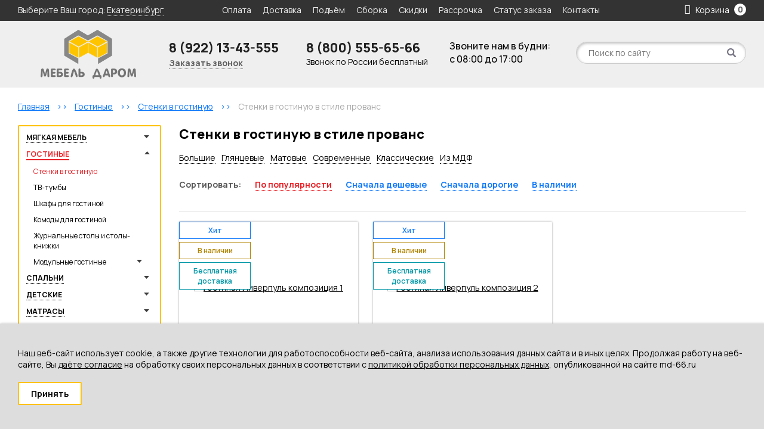

--- FILE ---
content_type: text/html; charset=UTF-8
request_url: https://md-66.ru/catalog/stenki-v-gostinuyu-v-stile-provans
body_size: 14392
content:
<!DOCTYPE html>

<html prefix="og: http://ogp.me/ns#">
<head>
		<base href="https://md-66.ru/"/>
	<title>Стенки в гостиную в стиле прованс купить в Екатеринбурге на md-66.ru</title>
	
	
	<meta http-equiv="Content-Type" content="text/html; charset=UTF-8" />
	<meta name="description" content="Стенки в гостиную в стиле прованс купить недорого в интернет-магазине Мебель Даром. Низкие цены и быстрая доставка в Екатеринбурге. Оформить заказ на сайте или по телефону 8 (800) 555-65-66" />
	<meta name="keywords"    content="Стенки в гостиную в стиле прованс" />
	<meta name="viewport" content="width=device-width,initial-scale=1.0,user-scalable=no">
	
	
	<link rel="canonical" href="https://md-66.ru/catalog/stenki-v-gostinuyu-v-stile-provans"/>	
	
		<meta property="og:site_name" content="интернет-магазин Мебель Даром"/>
		<meta property="og:locale" content="ru_RU"/>
		<meta property="og:url" content="https://md-66.ru/catalog/stenki-v-gostinuyu-v-stile-provans"/>
            <meta property="og:type" content="website"/>
        <meta property="og:title" content="Стенки в гостиную в стиле прованс купить в Екатеринбурге на md-66.ru"/>
		<meta property="og:image" content="https://md-66.ru/design/default/images/logo.png" />
        <meta property="og:description" content="Стенки в гостиную в стиле прованс купить недорого в интернет-магазине Мебель Даром. Низкие цены и быстрая доставка в Екатеринбурге. Оформить заказ на сайте или по телефону 8 (800) 555-65-66"/>
    	
	
	<link href="design/default/css/fontawesome.css?ver4" rel="stylesheet" type="text/css" media="screen"/>
	<link href="design/default/css/slick.css?ver5" rel="stylesheet" type="text/css" media="screen"/>
	<link href="design/default/css/style.css?ver38" rel="stylesheet" type="text/css" media="screen"/>
	<link href="design/default/css/filter.css?ver4" rel="stylesheet" type="text/css" media="screen"/>
	<link href="design/default/css/mobile.css?ver25" rel="stylesheet" type="text/css" media="screen"/>
	<link href="design/default/images/favicon.ico" rel="icon"          type="image/x-icon"/>
	<link href="design/default/images/favicon.ico" rel="shortcut icon" type="image/x-icon"/>
	<link href="design/default/css/fancybox_new.css" rel="stylesheet" type="text/css" media="screen"/>
	<link   href="js/baloon/css/baloon.css?ver1" rel="stylesheet" type="text/css" />
</head>
<body>
	<div class="wrapper">
		<header class="header">
	<div class="container">
		<div class="header__iconmobile header__iconmobileMenu desctop-none js-open-menu"><i class="fa fa-info"></i></div>
		<div class="header__iconmobile header__iconmobileCatalog desctop-none js-open-catalog"><i class="fa fa-bars"></i></div>
		<div class="header__iconmobile header__iconmobileSearch desctop-none js-open-search"><i class="fa fa-search"></i></div>
		<figure class="header__logo desctop-none">
			<a href="/">
				<img src="design/default/images/logo.png?v2" title="интернет-магазин Мебель Даром" alt="интернет-магазин Мебель Даром"/>
			</a>
		</figure>
		<div class="header__city mobile-none">Выберите Ваш город: <span class="js-city">Екатеринбург</span></div>
		<div class="nav__wrapper js-menu js-close-menu">
			<nav class="nav">
				<div class="nav__close desctop-none js-close-menu">Х</div>
																															<a class="nav__item " data-page="12" href="oplata">Оплата</a>
																																																																									<a class="nav__item " data-page="8" href="dostavka">Доставка</a>
																																	<a class="nav__item " data-page="17" href="podem">Подъём</a>
																																	<a class="nav__item " data-page="7" href="sborka">Сборка</a>
																																	<a class="nav__item " data-page="13" href="skidka">Скидки </a>
																																																					<a class="nav__item " data-page="16" href="v-kredit">Рассрочка</a>
																																	<a class="nav__item " data-page="10" href="status-zakaza">Статус заказа</a>
																																																																																																																																																																																																																																																																																	<a class="nav__item " data-page="6" href="contact">Контакты</a>
																																																																																																																																																																																																																																																																																																																																																																																											<div class="header__contacts desctop-none">
					<div class="header__city">Ваш город: <span class="js-city">Екатеринбург</span></div>
					<div class="header__recall js-callback desctop-none" onclick="ym(25564064, 'reachGoal', 'callme_click'); return true;">Заказать звонок</div>
				</div>
			</nav>
		</div>
		<div class="minicart" id="cart_informer">
				<div class="minicart__item">
		<i class="fa fa-shopping-bag"></i>
		<span class="minicart__head mobile-none">Корзина</span>
		<div class="minicart__count">
			0
		</div>
	</div>

		</div>
	</div>
</header>

<div class="headerMid">
	<div class="container">
		<figure class="header__logo mobile-none">
			<a href="/">
				<img src="design/default/images/logo.png" title="интернет-магазин Мебель Даром" alt="интернет-магазин Мебель Даром"/>
			</a>
		</figure>
					<div class="header__phone">
				<a class="header__phone-number" href="tel:8 (922) 13-43-555" onclick="ym(25564064, 'reachGoal', 'phone_header_click'); return true;">8 (922) 13-43-555</a>
				<div class="header__recall js-callback mobile-none" onclick="ym(25564064, 'reachGoal', 'callme_click'); return true;">Заказать звонок</div>
			</div>
							<div class="header__phone">
				<a class="header__phone-number" href="tel:8 (922) 13-43-555" onclick="ym(25564064, 'reachGoal', 'phone_header_click'); return true;">8 (800) 555-65-66</a>
				<span class="header__phone-text mobile-none">Звонок по России бесплатный</span>
			</div>
				<div class="header__timework mobile-none">
			<span>Звоните нам в будни:</span>
			<span>с 08:00 до 17:00</span>
		</div>
		<div id="search" class="search">
			<form action="products" class="search__form">
				<input class="search__input js-autocomlete" type="text" name="keyword" value="" placeholder="Поиск по сайту"/>
				<input class="search__button" value="" type="submit" />
			</form>
		</div>
	</div>
</div>
		<div class="main">
			

<div class="container">
	<!-- Хлебные крошки /-->
		<div class="path" itemscope itemtype="http://schema.org/BreadcrumbList">
		<a class="path__item" href="/" itemprop="itemListElement" itemscope itemtype="https://schema.org/ListItem">
			<div itemprop="item">
				<span itemprop="name">Главная</span>
				<meta itemprop="position" content="1">
			</div>
		</a>
													<div class="path__item-arrow">>></div>
				<a class="path__item" href="catalog/gostiniye" itemprop="itemListElement" itemscope itemtype="https://schema.org/ListItem">
					<div itemprop="item">
						<span itemprop="name">Гостиные</span>
						<meta itemprop="position" content="2">
					</div>
				</a>
											<div class="path__item-arrow">>></div>
				<a class="path__item" href="catalog/stenki" itemprop="itemListElement" itemscope itemtype="https://schema.org/ListItem">
					<div itemprop="item">
						<span itemprop="name">Стенки в гостиную</span>
						<meta itemprop="position" content="3">
					</div>
				</a>
											<div class="path__item-arrow">>></div>
				<a class="path__item" href="catalog/stenki-v-gostinuyu-v-stile-provans" itemprop="itemListElement" itemscope itemtype="https://schema.org/ListItem">
					<div itemprop="item">
						<span itemprop="name">Стенки в гостиную в стиле прованс</span>
						<meta itemprop="position" content="4">
					</div>
				</a>
			  
						</div>
	<div class="container-left">
		<div class="catalog__wrapper js-catalog js-close-catalog">
	<div class="catalogMenu">
		<div class="catalog__close desctop-none js-close-menu">Х</div>
		
																		
													<div class="catalogMenu__block">
								<a class="catalogMenu__Item" href="catalog/myagkaya-mebel" data-category="1">
																	Мягкая мебель
																</a>
																	<div class="catalogMenu__sub1">																
													<div class="catalogMenu__block">
								<a class="catalogMenu__Item" href="catalog/detskiye-divani" data-category="10">
																	Детские диваны
																</a>
																	<div class="catalogMenu__sub2">																
															
															
															
															
															
															
															
															
															
															
															
															
															
															
															
															
															
															
															
															
															
															
															
															
															
															</div>
									<div class="catalogMenu__icon js-catalog-show "></div>
															</div>
															
													<div class="catalogMenu__block">
								<a class="catalogMenu__Item" href="catalog/divany-pryamye" data-category="49">
																	Диваны прямые
																</a>
																	<div class="catalogMenu__sub2">																
															
															
															
															
															
															
															
															
															
															
															
															
															
															
															
															
															
															
															
															
															
															
															
															
															
															
															
															
															
															
															
															
															
															</div>
									<div class="catalogMenu__icon js-catalog-show "></div>
															</div>
															
													<div class="catalogMenu__block">
								<a class="catalogMenu__Item" href="catalog/divany-uglovye" data-category="50">
																	Диваны угловые
																</a>
																	<div class="catalogMenu__sub2">																
															
															
															
															
															
															
															
															
															
															
															
															
															
															
															
															
															
															
															
															
															
															
															
															
															</div>
									<div class="catalogMenu__icon js-catalog-show "></div>
															</div>
															
													<div class="catalogMenu__block">
								<a class="catalogMenu__Item" href="catalog/kresla-i-kresla-krovati" data-category="51">
																	Кресла и кресла-кровати
																</a>
																	<div class="catalogMenu__sub2">																
															
															
															
															
															
															
															
															
															
															
															
															
															
															
															
															
															
															
															
															
															
															
															
															
															
															
															
															</div>
									<div class="catalogMenu__icon js-catalog-show "></div>
															</div>
															
															
													<div class="catalogMenu__block">
								<a class="catalogMenu__Item" href="catalog/pufy" data-category="52">
																	Пуфы
																</a>
																	<div class="catalogMenu__sub2">																
															
															
															
															
															
															
															
															
															
															
															
															
															
															
															
															</div>
									<div class="catalogMenu__icon js-catalog-show "></div>
															</div>
															</div>
									<div class="catalogMenu__icon js-catalog-show "></div>
															</div>
															
													<div class="catalogMenu__block">
								<a class="catalogMenu__Item catalogMenu__Item_selected catalogMenu__Item_drop js-selected-menu" href="catalog/gostiniye" data-category="2">
																	Гостиные
																</a>
																	<div class="catalogMenu__sub1">																
													<div class="catalogMenu__block">
								<a class="catalogMenu__Item catalogMenu__Item_selected catalogMenu__Item_drop js-selected-menu" href="catalog/stenki" data-category="7">
																	Стенки в гостиную
																</a>
																	<div class="catalogMenu__sub2">																
															
															
															
															
															
															
															
															
															
															
															
															
															
															
															
															
															
															</div>
									<div class="catalogMenu__icon js-catalog-show "></div>
															</div>
															
													<div class="catalogMenu__block">
								<a class="catalogMenu__Item" href="catalog/tv-tumby" data-category="56">
																	ТВ-тумбы
																</a>
																	<div class="catalogMenu__sub2">																
															
															
															
															
															
															
															
															
															
															
															
															
															
															
															</div>
									<div class="catalogMenu__icon js-catalog-show "></div>
															</div>
															
													<div class="catalogMenu__block">
								<a class="catalogMenu__Item" href="catalog/shkafy" data-category="59">
																	Шкафы для гостиной
																</a>
																	<div class="catalogMenu__sub2">																
															
															
															
															
															
															
															
															
															
															
															
															
															
															
															
															
															
															
															
															
															
															
															
															
															</div>
									<div class="catalogMenu__icon js-catalog-show "></div>
															</div>
															
													<div class="catalogMenu__block">
								<a class="catalogMenu__Item" href="catalog/komody-dlya-gostinoj" data-category="60">
																	Комоды для гостиной
																</a>
																	<div class="catalogMenu__sub2">																
															
															
															
															
															
															
															
															
															
															
															
															
															
															
															
															
															
															
															
															</div>
									<div class="catalogMenu__icon js-catalog-show "></div>
															</div>
															
													<div class="catalogMenu__block">
								<a class="catalogMenu__Item" href="catalog/zhurnalnye-stoly-i-stoly-knizhki" data-category="57">
																	Журнальные столы и столы-книжки
																</a>
																	<div class="catalogMenu__sub2">																
															
															
															
															
															
															
															
															
															
															
															
															
															
															
															</div>
									<div class="catalogMenu__icon js-catalog-show "></div>
															</div>
															
													<div class="catalogMenu__block">
								<a class="catalogMenu__Item" href="catalog/modulnye-gostinye" data-category="55">
																	Модульные гостиные
																</a>
																	<div class="catalogMenu__sub2">																
													<div class="catalogMenu__block">
								<a class="catalogMenu__Item" href="catalog/modulnye-gostinye-bergen" data-category="691">
																	Bergen
																</a>
															</div>
															
													<div class="catalogMenu__block">
								<a class="catalogMenu__Item" href="catalog/modulnye-gostinye-livorno" data-category="687">
																	Livorno
																</a>
															</div>
															
													<div class="catalogMenu__block">
								<a class="catalogMenu__Item" href="catalog/modulnye-gostinye-summit" data-category="703">
																	Summit
																</a>
															</div>
															
													<div class="catalogMenu__block">
								<a class="catalogMenu__Item" href="catalog/modulnye-gostinye-virginia" data-category="689">
																	Virginia
																</a>
															</div>
															
													<div class="catalogMenu__block">
								<a class="catalogMenu__Item" href="catalog/modulnye-gostinye-alba" data-category="192">
																	Альба
																</a>
															</div>
															
															
													<div class="catalogMenu__block">
								<a class="catalogMenu__Item" href="catalog/modulnye-gostinye-alba-3" data-category="601">
																	Альба 3
																</a>
															</div>
															
													<div class="catalogMenu__block">
								<a class="catalogMenu__Item" href="catalog/modulnye-gostinye-archi" data-category="83">
																	Арчи
																</a>
															</div>
															
													<div class="catalogMenu__block">
								<a class="catalogMenu__Item" href="catalog/modulnye-gostinye-bruno" data-category="713">
																	Бруно
																</a>
															</div>
															
													<div class="catalogMenu__block">
								<a class="catalogMenu__Item" href="catalog/modulnye-gostinye-byanka" data-category="606">
																	Бьянка
																</a>
															</div>
															
													<div class="catalogMenu__block">
								<a class="catalogMenu__Item" href="catalog/modulnye-gostinye-bel" data-category="605">
																	Бэль
																</a>
															</div>
															
															
													<div class="catalogMenu__block">
								<a class="catalogMenu__Item" href="catalog/modulnye-gostinye-vajs" data-category="662">
																	Вайс
																</a>
															</div>
															
													<div class="catalogMenu__block">
								<a class="catalogMenu__Item" href="catalog/modulnye-gostinye-valensiya" data-category="711">
																	Валенсия
																</a>
															</div>
															
															
															
													<div class="catalogMenu__block">
								<a class="catalogMenu__Item" href="catalog/modulnye-gostinye-grinvich" data-category="607">
																	Гринвич
																</a>
															</div>
															
															
															
													<div class="catalogMenu__block">
								<a class="catalogMenu__Item" href="catalog/gostinaya-kioto" data-category="76">
																	Киото
																</a>
															</div>
															
													<div class="catalogMenu__block">
								<a class="catalogMenu__Item" href="catalog/modulnye-gostinye-lakki" data-category="602">
																	Лакки
																</a>
															</div>
															
													<div class="catalogMenu__block">
								<a class="catalogMenu__Item" href="catalog/modulnye-gostinye-liverpul" data-category="170">
																	Ливерпуль
																</a>
															</div>
															
													<div class="catalogMenu__block">
								<a class="catalogMenu__Item" href="catalog/modulnye-gostinye-lina" data-category="672">
																	Лина
																</a>
															</div>
															
													<div class="catalogMenu__block">
								<a class="catalogMenu__Item" href="catalog/modulnye-gostinye-lira" data-category="78">
																	Лира
																</a>
															</div>
															
													<div class="catalogMenu__block">
								<a class="catalogMenu__Item" href="catalog/modulnye-gostinye-manhetten" data-category="661">
																	Манхеттен
																</a>
															</div>
															
															
													<div class="catalogMenu__block">
								<a class="catalogMenu__Item" href="catalog/modulnye-gostinye-marsel" data-category="714">
																	Марсель
																</a>
															</div>
															
															
													<div class="catalogMenu__block">
								<a class="catalogMenu__Item" href="catalog/modulnye-gostinye-mindal" data-category="655">
																	Миндаль
																</a>
															</div>
															
													<div class="catalogMenu__block">
								<a class="catalogMenu__Item" href="catalog/modulnye-gostinye-mone" data-category="696">
																	Монэ
																</a>
															</div>
															
													<div class="catalogMenu__block">
								<a class="catalogMenu__Item" href="catalog/modulnye-gostinye-muar" data-category="656">
																	Муар
																</a>
															</div>
															
													<div class="catalogMenu__block">
								<a class="catalogMenu__Item" href="catalog/modulnye-gostinye-nuar" data-category="799">
																	Нуар
																</a>
															</div>
															
													<div class="catalogMenu__block">
								<a class="catalogMenu__Item" href="catalog/modulnye-gostinye-oliviya" data-category="682">
																	Оливия
																</a>
															</div>
															
													<div class="catalogMenu__block">
								<a class="catalogMenu__Item" href="catalog/modulnye-gostinye-ostin" data-category="1018">
																	Остин
																</a>
															</div>
															
													<div class="catalogMenu__block">
								<a class="catalogMenu__Item" href="catalog/modulnye-gostinye-otis" data-category="717">
																	Отис
																</a>
															</div>
															
													<div class="catalogMenu__block">
								<a class="catalogMenu__Item" href="catalog/rokvud" data-category="2510">
																	Роквуд
																</a>
															</div>
															
													<div class="catalogMenu__block">
								<a class="catalogMenu__Item" href="catalog/modulnye-gostinye-sidnej" data-category="665">
																	Сидней
																</a>
															</div>
															
													<div class="catalogMenu__block">
								<a class="catalogMenu__Item" href="catalog/modulnye-gostinye-simpl" data-category="692">
																	Симпл
																</a>
															</div>
															
													<div class="catalogMenu__block">
								<a class="catalogMenu__Item" href="catalog/modulnye-gostinye-solerno" data-category="136">
																	Солерно
																</a>
															</div>
															
													<div class="catalogMenu__block">
								<a class="catalogMenu__Item" href="catalog/modulnye-gostinye-tajl" data-category="654">
																	Мадэра
																</a>
															</div>
															
													<div class="catalogMenu__block">
								<a class="catalogMenu__Item" href="catalog/modulnye-gostinye-tehno" data-category="135">
																	Техно
																</a>
															</div>
															
													<div class="catalogMenu__block">
								<a class="catalogMenu__Item" href="catalog/modulnye-gostinye-triada" data-category="75">
																	Триада
																</a>
															</div>
															
													<div class="catalogMenu__block">
								<a class="catalogMenu__Item" href="catalog/modulnye-gostinye-truvor" data-category="668">
																	Трувор
																</a>
															</div>
															
															
													<div class="catalogMenu__block">
								<a class="catalogMenu__Item" href="catalog/folk" data-category="719">
																	Фолк
																</a>
															</div>
															
															
													<div class="catalogMenu__block">
								<a class="catalogMenu__Item" href="catalog/modulnye-gostinye-ejr" data-category="207">
																	Эйр
																</a>
															</div>
															
															
															
															
															
															
															
															
															
															
															
															
															
															
															
															
															
															
															
															
															
															
															
															
															
															
															</div>
									<div class="catalogMenu__icon js-catalog-show "></div>
															</div>
															</div>
									<div class="catalogMenu__icon js-catalog-show "></div>
															</div>
															
													<div class="catalogMenu__block">
								<a class="catalogMenu__Item" href="catalog/spalni" data-category="4">
																	Спальни
																</a>
																	<div class="catalogMenu__sub1">																
													<div class="catalogMenu__block">
								<a class="catalogMenu__Item" href="catalog/spalnye-garnitury" data-category="554">
																	Спальные гарнитуры
																</a>
																	<div class="catalogMenu__sub2">																
															
															
															
															
															
															
															
															
															
															
															
															
															
															
															
															
															
															
															
															</div>
									<div class="catalogMenu__icon js-catalog-show "></div>
															</div>
															
													<div class="catalogMenu__block">
								<a class="catalogMenu__Item" href="catalog/interernye-krovati" data-category="53">
																	Интерьерные кровати
																</a>
																	<div class="catalogMenu__sub2">																
															
															
															
															
															
															
															
															
															
															
															
															
															
															
															
															
															
															
															
															
															
															
															
															
															
															
															
															
															
															</div>
									<div class="catalogMenu__icon js-catalog-show "></div>
															</div>
															
													<div class="catalogMenu__block">
								<a class="catalogMenu__Item" href="catalog/krovati" data-category="61">
																	Кровати
																</a>
																	<div class="catalogMenu__sub2">																
															
															
															
															
															
															
															
															
															
															
															
															
															
															
															
															
															
															
															
															
															
															
															
															
															
															
															
															
															
															
															</div>
									<div class="catalogMenu__icon js-catalog-show "></div>
															</div>
															
													<div class="catalogMenu__block">
								<a class="catalogMenu__Item" href="catalog/tumby-prikrovatnye" data-category="156">
																	Тумбы прикроватные
																</a>
																	<div class="catalogMenu__sub2">																
															
															
															
															
															
															
															
															
															
															
															
															
															
															
															
															
															
															
															</div>
									<div class="catalogMenu__icon js-catalog-show "></div>
															</div>
															
													<div class="catalogMenu__block">
								<a class="catalogMenu__Item" href="catalog/shkafy-dlya-spalni" data-category="62">
																	Шкафы для спальни
																</a>
																	<div class="catalogMenu__sub2">																
															
															
															
															
															
															
															
															
															
															
															
															
															
															
															
															
															
															
															
															
															
															</div>
									<div class="catalogMenu__icon js-catalog-show "></div>
															</div>
															
													<div class="catalogMenu__block">
								<a class="catalogMenu__Item" href="catalog/komody-dlya-spalni" data-category="63">
																	Комоды для спальни
																</a>
																	<div class="catalogMenu__sub2">																
															
															
															
															
															
															
															
															
															
															
															
															
															
															
															
															
															
															
															
															
															
															
															
															
															</div>
									<div class="catalogMenu__icon js-catalog-show "></div>
															</div>
															
													<div class="catalogMenu__block">
								<a class="catalogMenu__Item" href="catalog/tualetnye-stoliki" data-category="64">
																	Туалетные столики
																</a>
																	<div class="catalogMenu__sub2">																
															
															
															
															
															
															
															
															
															
															
															
															
															
															
															</div>
									<div class="catalogMenu__icon js-catalog-show "></div>
															</div>
															
													<div class="catalogMenu__block">
								<a class="catalogMenu__Item" href="catalog/zerkala" data-category="128">
																	Зеркала
																</a>
																	<div class="catalogMenu__sub2">																
															
															
															
															
															
															
															
															
															
															</div>
									<div class="catalogMenu__icon js-catalog-show "></div>
															</div>
															
													<div class="catalogMenu__block">
								<a class="catalogMenu__Item" href="catalog/modulniye-spalny" data-category="9">
																	Модульные спальни
																</a>
																	<div class="catalogMenu__sub2">																
													<div class="catalogMenu__block">
								<a class="catalogMenu__Item" href="catalog/modulnye-spalni-livorno" data-category="685">
																	Livorno
																</a>
															</div>
															
													<div class="catalogMenu__block">
								<a class="catalogMenu__Item" href="catalog/modulnye-spalni-summit" data-category="704">
																	Summit
																</a>
															</div>
															
													<div class="catalogMenu__block">
								<a class="catalogMenu__Item" href="catalog/modulnye-spalni-virginia" data-category="690">
																	Virginia
																</a>
															</div>
															
													<div class="catalogMenu__block">
								<a class="catalogMenu__Item" href="catalog/modulnye-spalni-ameli" data-category="162">
																	Амели
																</a>
															</div>
															
													<div class="catalogMenu__block">
								<a class="catalogMenu__Item" href="catalog/modulnye-spalni-amen" data-category="1849">
																	Амьен
																</a>
															</div>
															
													<div class="catalogMenu__block">
								<a class="catalogMenu__Item" href="catalog/modulnye-spalni-byanka" data-category="612">
																	Бьянка
																</a>
															</div>
															
													<div class="catalogMenu__block">
								<a class="catalogMenu__Item" href="catalog/modulnye-spalni-byudzhet" data-category="132">
																	Бюджет
																</a>
															</div>
															
													<div class="catalogMenu__block">
								<a class="catalogMenu__Item" href="catalog/modulnye-spalni-valensiya" data-category="666">
																	Валенсия
																</a>
															</div>
															
													<div class="catalogMenu__block">
								<a class="catalogMenu__Item" href="catalog/modulnye-spalni-vesta" data-category="609">
																	Веста
																</a>
															</div>
															
															
															
															
															
													<div class="catalogMenu__block">
								<a class="catalogMenu__Item" href="catalog/modulnye-spalni-lakki" data-category="171">
																	Лакки
																</a>
															</div>
															
															
															
													<div class="catalogMenu__block">
								<a class="catalogMenu__Item" href="catalog/modulnye-spalni-liverpul" data-category="611">
																	Ливерпуль
																</a>
															</div>
															
													<div class="catalogMenu__block">
								<a class="catalogMenu__Item" href="catalog/modulnye-spalni-linda" data-category="145">
																	Линда
																</a>
															</div>
															
													<div class="catalogMenu__block">
								<a class="catalogMenu__Item" href="catalog/modulnye-spalni-lira" data-category="87">
																	Лира
																</a>
															</div>
															
															
													<div class="catalogMenu__block">
								<a class="catalogMenu__Item" href="catalog/modulnye-spalni-malta" data-category="675">
																	Мальта
																</a>
															</div>
															
															
															
													<div class="catalogMenu__block">
								<a class="catalogMenu__Item" href="catalog/modulnye-spalni-musson" data-category="663">
																	Муссон
																</a>
															</div>
															
													<div class="catalogMenu__block">
								<a class="catalogMenu__Item" href="catalog/modulnye-spalni-neapol" data-category="673">
																	Неаполь
																</a>
															</div>
															
													<div class="catalogMenu__block">
								<a class="catalogMenu__Item" href="catalog/modulnye-spalni-nika" data-category="683">
																	Ника
																</a>
															</div>
															
													<div class="catalogMenu__block">
								<a class="catalogMenu__Item" href="catalog/modulnye-spalni-oliviya" data-category="678">
																	Оливия
																</a>
															</div>
															
													<div class="catalogMenu__block">
								<a class="catalogMenu__Item" href="catalog/modulnye-spalni-ostin" data-category="1017">
																	Остин
																</a>
															</div>
															
													<div class="catalogMenu__block">
								<a class="catalogMenu__Item" href="catalog/modulnye-spalni-rondo" data-category="134">
																	Рондо
																</a>
															</div>
															
															
													<div class="catalogMenu__block">
								<a class="catalogMenu__Item" href="catalog/modulnye-spalni-simpl" data-category="695">
																	Симпл
																</a>
															</div>
															
													<div class="catalogMenu__block">
								<a class="catalogMenu__Item" href="catalog/modulnye-spalni-solerno" data-category="137">
																	Солерно
																</a>
															</div>
															
															
													<div class="catalogMenu__block">
								<a class="catalogMenu__Item" href="catalog/tajl" data-category="86">
																	Тайл
																</a>
															</div>
															
													<div class="catalogMenu__block">
								<a class="catalogMenu__Item" href="catalog/modulnye-spalni-tehno" data-category="142">
																	Техно
																</a>
															</div>
															
													<div class="catalogMenu__block">
								<a class="catalogMenu__Item" href="catalog/modulnye-spalni-truvor" data-category="669">
																	Трувор
																</a>
															</div>
															
															
															
															
													<div class="catalogMenu__block">
								<a class="catalogMenu__Item" href="catalog/modulnye-spalni-folk" data-category="721">
																	Фолк
																</a>
															</div>
															
													<div class="catalogMenu__block">
								<a class="catalogMenu__Item" href="catalog/modulnye-spalni-ejr" data-category="180">
																	Эйр
																</a>
															</div>
															
															
															
															
															
															
															
															
															
															
															
															
															
															
															
															
															
															
															
															
															
															
															
															</div>
									<div class="catalogMenu__icon js-catalog-show "></div>
															</div>
															</div>
									<div class="catalogMenu__icon js-catalog-show "></div>
															</div>
															
													<div class="catalogMenu__block">
								<a class="catalogMenu__Item" href="catalog/detskaya-mebel" data-category="6">
																	Детские
																</a>
																	<div class="catalogMenu__sub1">																
													<div class="catalogMenu__block">
								<a class="catalogMenu__Item" href="catalog/detskie-komnaty" data-category="278">
																	Детские комнаты
																</a>
																	<div class="catalogMenu__sub2">																
															
															
															
															
															
															
															
															
															
															
															
															
															
															
															
															
															
															
															
															
															
															
															</div>
									<div class="catalogMenu__icon js-catalog-show "></div>
															</div>
															
													<div class="catalogMenu__block">
								<a class="catalogMenu__Item" href="catalog/detskie-krovati" data-category="66">
																	Детские кровати
																</a>
																	<div class="catalogMenu__sub2">																
															
													<div class="catalogMenu__block">
								<a class="catalogMenu__Item" href="catalog/dvuhyarusnye-detskie-krovati" data-category="280">
																	Двухъярусные
																</a>
																	<div class="catalogMenu__sub3">					</div>
									<div class="catalogMenu__icon js-catalog-show "></div>
															</div>
															
													<div class="catalogMenu__block">
								<a class="catalogMenu__Item" href="catalog/detskie-odnospalnye-krovati" data-category="281">
																	Односпальные
																</a>
																	<div class="catalogMenu__sub3">					</div>
									<div class="catalogMenu__icon js-catalog-show "></div>
															</div>
															
															
															
															
															
															
															
															
															
															
															
															
															
															
															
															
															
															
															
															
															
															
															
															</div>
									<div class="catalogMenu__icon js-catalog-show "></div>
															</div>
															
													<div class="catalogMenu__block">
								<a class="catalogMenu__Item" href="catalog/detskie-kresla" data-category="67">
																	Детские компьютерные кресла
																</a>
																	<div class="catalogMenu__sub2">																
															
															
															
															
															
															
															
															
															
															</div>
									<div class="catalogMenu__icon js-catalog-show "></div>
															</div>
															
													<div class="catalogMenu__block">
								<a class="catalogMenu__Item" href="catalog/divanchiki-detskie" data-category="68">
																	Детские диванчики
																</a>
																	<div class="catalogMenu__sub2">																
															
															
															
															
															
															
															</div>
									<div class="catalogMenu__icon js-catalog-show "></div>
															</div>
															
													<div class="catalogMenu__block">
								<a class="catalogMenu__Item" href="catalog/modulnie-detskie-komnati" data-category="12">
																	Модульные детские комнаты
																</a>
																	<div class="catalogMenu__sub2">																
													<div class="catalogMenu__block">
								<a class="catalogMenu__Item" href="catalog/modulnye-detskie-komnaty-summit" data-category="702">
																	Summit
																</a>
															</div>
															
													<div class="catalogMenu__block">
								<a class="catalogMenu__Item" href="catalog/modulnye-detskie-komnaty-akvarel" data-category="699">
																	Акварель
																</a>
															</div>
															
													<div class="catalogMenu__block">
								<a class="catalogMenu__Item" href="catalog/modulnye-detskie-komnaty-alfa" data-category="652">
																	Альфа
																</a>
															</div>
															
															
													<div class="catalogMenu__block">
								<a class="catalogMenu__Item" href="catalog/modulnye-detskie-komnaty-banni" data-category="706">
																	Банни
																</a>
															</div>
															
															
															
													<div class="catalogMenu__block">
								<a class="catalogMenu__Item" href="catalog/modulnye-detskie-komnaty-vudi" data-category="614">
																	Вуди
																</a>
															</div>
															
															
													<div class="catalogMenu__block">
								<a class="catalogMenu__Item" href="catalog/modulnye-detskie-komnaty-gudvin" data-category="653">
																	Гудвин
																</a>
															</div>
															
													<div class="catalogMenu__block">
								<a class="catalogMenu__Item" href="catalog/modulnye-detskie-komnaty-dzhastin" data-category="1016">
																	Джастин
																</a>
															</div>
															
															
													<div class="catalogMenu__block">
								<a class="catalogMenu__Item" href="catalog/modulnye-detskie-komnaty-indigo" data-category="615">
																	Индиго
																</a>
															</div>
															
													<div class="catalogMenu__block">
								<a class="catalogMenu__Item" href="catalog/modulnye-detskie-komnaty-lilu" data-category="676">
																	Лилу
																</a>
															</div>
															
													<div class="catalogMenu__block">
								<a class="catalogMenu__Item" href="catalog/modulnye-detskie-komnaty-linda" data-category="618">
																	Линда
																</a>
															</div>
															
													<div class="catalogMenu__block">
								<a class="catalogMenu__Item" href="catalog/modulnye-detskie-komnaty-marvel" data-category="1961">
																	Марвэл
																</a>
															</div>
															
													<div class="catalogMenu__block">
								<a class="catalogMenu__Item" href="catalog/modulnye-detskie-komnaty-morti" data-category="710">
																	Морти
																</a>
															</div>
															
													<div class="catalogMenu__block">
								<a class="catalogMenu__Item" href="catalog/modulnye-detskie-komnaty-nika" data-category="91">
																	Ника
																</a>
															</div>
															
															
													<div class="catalogMenu__block">
								<a class="catalogMenu__Item" href="catalog/modulnye-detskie-komnaty-oliviya" data-category="679">
																	Оливия
																</a>
															</div>
															
													<div class="catalogMenu__block">
								<a class="catalogMenu__Item" href="catalog/modulnye-detskie-komnaty-rouz" data-category="660">
																	Роуз
																</a>
															</div>
															
													<div class="catalogMenu__block">
								<a class="catalogMenu__Item" href="catalog/modulnye-detskie-komnaty-simpl" data-category="718">
																	Симпл
																</a>
															</div>
															
													<div class="catalogMenu__block">
								<a class="catalogMenu__Item" href="catalog/modulnye-detskie-komnaty-tetris" data-category="619">
																	Тетрис
																</a>
															</div>
															
													<div class="catalogMenu__block">
								<a class="catalogMenu__Item" href="catalog/modulnye-detskie-komnaty-tetris-1" data-category="92">
																	Тетрис 1
																</a>
															</div>
															
															
													<div class="catalogMenu__block">
								<a class="catalogMenu__Item" href="catalog/modulnye-detskie-komnaty-toronto" data-category="708">
																	Торонто
																</a>
															</div>
															
													<div class="catalogMenu__block">
								<a class="catalogMenu__Item" href="catalog/modulnye-detskie-komnaty-una" data-category="664">
																	Уна
																</a>
															</div>
															
													<div class="catalogMenu__block">
								<a class="catalogMenu__Item" href="catalog/modulnye-detskie-komnaty-fank" data-category="700">
																	Фанк
																</a>
															</div>
															
													<div class="catalogMenu__block">
								<a class="catalogMenu__Item" href="catalog/modulnye-detskie-komnaty-florentsiya" data-category="616">
																	Флоренция
																</a>
															</div>
															
													<div class="catalogMenu__block">
								<a class="catalogMenu__Item" href="catalog/modulnye-detskie-komnaty-eliot" data-category="1019">
																	Элиот
																</a>
															</div>
															
													<div class="catalogMenu__block">
								<a class="catalogMenu__Item" href="catalog/modulnye-detskie-komnaty-ejp" data-category="707">
																	Эйп
																</a>
															</div>
															
															
															
															
															
															
															
															
															
															
															
															
															
															
															
															
															
															
															
															
															
															
															
															
															</div>
									<div class="catalogMenu__icon js-catalog-show "></div>
															</div>
															</div>
									<div class="catalogMenu__icon js-catalog-show "></div>
															</div>
															
													<div class="catalogMenu__block">
								<a class="catalogMenu__Item" href="catalog/matrasy" data-category="102">
																	Матрасы
																</a>
																	<div class="catalogMenu__sub1">																
													<div class="catalogMenu__block">
								<a class="catalogMenu__Item" href="catalog/detskie-matrasy-kids" data-category="112">
																	Детские матрасы Kid&#039;s
																</a>
															</div>
															
													<div class="catalogMenu__block">
								<a class="catalogMenu__Item" href="catalog/matrasy-classic" data-category="113">
																	Classic
																</a>
															</div>
															
													<div class="catalogMenu__block">
								<a class="catalogMenu__Item" href="catalog/matrasy-sonrise" data-category="103">
																	СонRise
																</a>
															</div>
															
													<div class="catalogMenu__block">
								<a class="catalogMenu__Item" href="catalog/matrasy-modern" data-category="111">
																	Modern
																</a>
															</div>
															
													<div class="catalogMenu__block">
								<a class="catalogMenu__Item" href="catalog/matrasy-elite" data-category="114">
																	Elite
																</a>
															</div>
															
													<div class="catalogMenu__block">
								<a class="catalogMenu__Item" href="catalog/matrasy-ultra" data-category="118">
																	Ultra
																</a>
															</div>
															
													<div class="catalogMenu__block">
								<a class="catalogMenu__Item" href="catalog/matrasy-princess" data-category="115">
																	Princess
																</a>
															</div>
															
													<div class="catalogMenu__block">
								<a class="catalogMenu__Item" href="catalog/matrasy-concordia" data-category="163">
																	Concordia
																</a>
															</div>
															
													<div class="catalogMenu__block">
								<a class="catalogMenu__Item" href="catalog/rulonnye-matrasy" data-category="117">
																	Рулонные матрасы
																</a>
															</div>
															
													<div class="catalogMenu__block">
								<a class="catalogMenu__Item" href="catalog/aksessuary-dlya-sna" data-category="116">
																	Аксессуары
																</a>
															</div>
															
															
															
															
															
															
															
															
															
															
															
															
															
															
															
															
															
															
															</div>
									<div class="catalogMenu__icon js-catalog-show "></div>
															</div>
															
													<div class="catalogMenu__block">
								<a class="catalogMenu__Item" href="catalog/ofisniye-kresla-stulya" data-category="3">
																	Кресла и стулья
																</a>
																	<div class="catalogMenu__sub1">																
													<div class="catalogMenu__block">
								<a class="catalogMenu__Item" href="catalog/kresla-ultra" data-category="8">
																	Кресла руководителя Ультра
																</a>
																	<div class="catalogMenu__sub2">																
															
															
															
															
															
															
															
															
															
															</div>
									<div class="catalogMenu__icon js-catalog-show "></div>
															</div>
															
															
													<div class="catalogMenu__block">
								<a class="catalogMenu__Item" href="catalog/kresla_operatora" data-category="14">
																	Кресла оператора
																</a>
																	<div class="catalogMenu__sub2">																
															
															
															
															
															
															
															
															</div>
									<div class="catalogMenu__icon js-catalog-show "></div>
															</div>
															
															
													<div class="catalogMenu__block">
								<a class="catalogMenu__Item" href="catalog/komplektuyuschie-dlya-kresel-i-stulev" data-category="130">
																	Комплектующие
																</a>
															</div>
															
															
															
															
															
															
															
															
															
															
															
															
															
															
															
															
															</div>
									<div class="catalogMenu__icon js-catalog-show "></div>
															</div>
															
													<div class="catalogMenu__block">
								<a class="catalogMenu__Item" href="catalog/kuhonnye-garnitury" data-category="43">
																	Кухонные гарнитуры
																</a>
																	<div class="catalogMenu__sub1">																
													<div class="catalogMenu__block">
								<a class="catalogMenu__Item" href="catalog/modulnye-kuhni" data-category="98">
																	Модульные кухни
																</a>
																	<div class="catalogMenu__sub2">																
													<div class="catalogMenu__block">
								<a class="catalogMenu__Item" href="catalog/standart" data-category="131">
																	Стандарт
																</a>
															</div>
															
													<div class="catalogMenu__block">
								<a class="catalogMenu__Item" href="catalog/standart-eko" data-category="139">
																	Стандарт-ЭКО
																</a>
															</div>
															
															
															
															
															
															
															
															
															
															</div>
									<div class="catalogMenu__icon js-catalog-show "></div>
															</div>
															
													<div class="catalogMenu__block">
								<a class="catalogMenu__Item" href="catalog/pryamye-kuhni" data-category="95">
																	Прямые кухни
																</a>
															</div>
															
													<div class="catalogMenu__block">
								<a class="catalogMenu__Item" href="catalog/uglovye-kuhni" data-category="96">
																	Угловые кухни
																</a>
															</div>
															
													<div class="catalogMenu__block">
								<a class="catalogMenu__Item" href="catalog/komplektuyuschie-dlya-kuhni" data-category="97">
																	Комплектующие для кухни
																</a>
																	<div class="catalogMenu__sub2">																
															
													<div class="catalogMenu__block">
								<a class="catalogMenu__Item" href="catalog/mojki-nakladnye" data-category="147">
																	Мойки накладные
																</a>
															</div>
															
															
															
													<div class="catalogMenu__block">
								<a class="catalogMenu__Item" href="catalog/posudosushiteli" data-category="123">
																	Посудосушители
																</a>
															</div>
															
															
													<div class="catalogMenu__block">
								<a class="catalogMenu__Item" href="catalog/profil-dlya-kuhni" data-category="120">
																	Профиль для кухни
																</a>
															</div>
															
													<div class="catalogMenu__block">
								<a class="catalogMenu__Item" href="catalog/stenovye-paneli" data-category="121">
																	Стеновые панели
																</a>
															</div>
															
													<div class="catalogMenu__block">
								<a class="catalogMenu__Item" href="catalog/plintusy-dlya-kuhni" data-category="122">
																	Плинтусы
																</a>
															</div>
															</div>
									<div class="catalogMenu__icon js-catalog-show "></div>
															</div>
															</div>
									<div class="catalogMenu__icon js-catalog-show "></div>
															</div>
															
															
													<div class="catalogMenu__block">
								<a class="catalogMenu__Item" href="catalog/mebel-dlya-prihozhej" data-category="5">
																	Мебель для прихожей
																</a>
																	<div class="catalogMenu__sub1">																
													<div class="catalogMenu__block">
								<a class="catalogMenu__Item" href="catalog/prihozhiye" data-category="32">
																	Прихожие
																</a>
																	<div class="catalogMenu__sub2">																
															
															
															
															
															
															
															
															
															
															
															
															
															
															
															
															
															
															
															
															</div>
									<div class="catalogMenu__icon js-catalog-show "></div>
															</div>
															
													<div class="catalogMenu__block">
								<a class="catalogMenu__Item" href="catalog/shkafy-prihozhiye" data-category="65">
																	Шкафы для прихожих
																</a>
																	<div class="catalogMenu__sub2">																
															
															
															
															
															
															
															
															
															
															</div>
									<div class="catalogMenu__icon js-catalog-show "></div>
															</div>
															
													<div class="catalogMenu__block">
								<a class="catalogMenu__Item" href="catalog/tumby-obuvniye" data-category="33">
																	Тумбы для обуви
																</a>
																	<div class="catalogMenu__sub2">																
															
															
															
															
															
															
															</div>
									<div class="catalogMenu__icon js-catalog-show "></div>
															</div>
															
													<div class="catalogMenu__block">
								<a class="catalogMenu__Item" href="catalog/veshalki" data-category="129">
																	Вешалки
																</a>
															</div>
															
													<div class="catalogMenu__block">
								<a class="catalogMenu__Item" href="catalog/modulniye-prihozhiye" data-category="13">
																	Модульные прихожие
																</a>
																	<div class="catalogMenu__sub2">																
													<div class="catalogMenu__block">
								<a class="catalogMenu__Item" href="catalog/modulnye-prihozhie-livorno" data-category="686">
																	Livorno
																</a>
															</div>
															
													<div class="catalogMenu__block">
								<a class="catalogMenu__Item" href="catalog/modulnye-prihozhie-summit" data-category="705">
																	Summit
																</a>
															</div>
															
													<div class="catalogMenu__block">
								<a class="catalogMenu__Item" href="catalog/modulnye-prihozhie-virginia" data-category="688">
																	Virginia
																</a>
															</div>
															
													<div class="catalogMenu__block">
								<a class="catalogMenu__Item" href="catalog/modulnye-prihozhie-byudzhet" data-category="627">
																	Бюджет
																</a>
															</div>
															
													<div class="catalogMenu__block">
								<a class="catalogMenu__Item" href="catalog/modulnye-prihozhie-gloriya" data-category="93">
																	Глория
																</a>
															</div>
															
													<div class="catalogMenu__block">
								<a class="catalogMenu__Item" href="catalog/modulnye-prihozhie-grand" data-category="181">
																	Гранд
																</a>
															</div>
															
															
													<div class="catalogMenu__block">
								<a class="catalogMenu__Item" href="catalog/modulnye-prihozhie-kraft" data-category="697">
																	Крафт
																</a>
															</div>
															
													<div class="catalogMenu__block">
								<a class="catalogMenu__Item" href="catalog/modulnye-prihozhie-kuba" data-category="165">
																	Куба
																</a>
															</div>
															
													<div class="catalogMenu__block">
								<a class="catalogMenu__Item" href="catalog/modulnye-prihozhie-lajn" data-category="621">
																	Лайн
																</a>
															</div>
															
															
													<div class="catalogMenu__block">
								<a class="catalogMenu__Item" href="catalog/modulnye-prihozhie-lakki" data-category="172">
																	Лакки
																</a>
															</div>
															
													<div class="catalogMenu__block">
								<a class="catalogMenu__Item" href="catalog/modulnye-prihozhie-liverpul" data-category="169">
																	Ливерпуль
																</a>
															</div>
															
													<div class="catalogMenu__block">
								<a class="catalogMenu__Item" href="catalog/modulnye-prihozhie-linda" data-category="623">
																	Линда
																</a>
															</div>
															
															
															
													<div class="catalogMenu__block">
								<a class="catalogMenu__Item" href="catalog/modulnye-prihozhie-nika" data-category="674">
																	Ника
																</a>
															</div>
															
													<div class="catalogMenu__block">
								<a class="catalogMenu__Item" href="catalog/modulnye-prihozhie-norton" data-category="709">
																	Нортон
																</a>
															</div>
															
													<div class="catalogMenu__block">
								<a class="catalogMenu__Item" href="catalog/evora-pri" data-category="177">
																	Нэкст
																</a>
															</div>
															
													<div class="catalogMenu__block">
								<a class="catalogMenu__Item" href="catalog/modulnye-prihozhie-oktava" data-category="716">
																	Октава
																</a>
															</div>
															
													<div class="catalogMenu__block">
								<a class="catalogMenu__Item" href="catalog/modulnye-prihozhie-oliviya" data-category="681">
																	Оливия
																</a>
															</div>
															
													<div class="catalogMenu__block">
								<a class="catalogMenu__Item" href="catalog/modulnye-prihozhie-ostin" data-category="715">
																	Остин
																</a>
															</div>
															
													<div class="catalogMenu__block">
								<a class="catalogMenu__Item" href="catalog/modulnye-prihozhie-santi" data-category="712">
																	Санти
																</a>
															</div>
															
													<div class="catalogMenu__block">
								<a class="catalogMenu__Item" href="catalog/modulnye-prihozhie-sidnej" data-category="625">
																	Сидней
																</a>
															</div>
															
													<div class="catalogMenu__block">
								<a class="catalogMenu__Item" href="catalog/modulnye-prihozhie-simpl" data-category="693">
																	Симпл
																</a>
															</div>
															
													<div class="catalogMenu__block">
								<a class="catalogMenu__Item" href="catalog/modulnye-prihozhie-solerno" data-category="138">
																	Солерно
																</a>
															</div>
															
													<div class="catalogMenu__block">
								<a class="catalogMenu__Item" href="catalog/modulnye-prihozhie-strong" data-category="698">
																	Стронг
																</a>
															</div>
															
													<div class="catalogMenu__block">
								<a class="catalogMenu__Item" href="catalog/modulnye-prihozhie-truvor" data-category="670">
																	Трувор
																</a>
															</div>
															
													<div class="catalogMenu__block">
								<a class="catalogMenu__Item" href="catalog/modulnye-prihozhie-chili" data-category="161">
																	Чили
																</a>
															</div>
															
													<div class="catalogMenu__block">
								<a class="catalogMenu__Item" href="catalog/modulnye-prihozhie-yunona" data-category="168">
																	Юнона
																</a>
															</div>
															
													<div class="catalogMenu__block">
								<a class="catalogMenu__Item" href="catalog/modulnye-prihozhie-folk" data-category="720">
																	Фолк
																</a>
															</div>
															
													<div class="catalogMenu__block">
								<a class="catalogMenu__Item" href="catalog/modulnye-prihozhie-ejr" data-category="94">
																	Эйр
																</a>
															</div>
															
															
															
															
															
															
															
															
															
															
															
															
															
															
															
															
															
															
															
															
															
															
															</div>
									<div class="catalogMenu__icon js-catalog-show "></div>
															</div>
															</div>
									<div class="catalogMenu__icon js-catalog-show "></div>
															</div>
															
													<div class="catalogMenu__block">
								<a class="catalogMenu__Item" href="catalog/komody" data-category="44">
																	Комоды
																</a>
																	<div class="catalogMenu__sub1">																
															
															
															
															
															
															
															
															
															
															
															
															
															
															
															
															
															</div>
									<div class="catalogMenu__icon js-catalog-show "></div>
															</div>
															
													<div class="catalogMenu__block">
								<a class="catalogMenu__Item" href="catalog/stoly" data-category="45">
																	Кабинеты и столы
																</a>
																	<div class="catalogMenu__sub1">																
													<div class="catalogMenu__block">
								<a class="catalogMenu__Item" href="catalog/rabochie-kabinety" data-category="202">
																	Рабочие кабинеты
																</a>
																	<div class="catalogMenu__sub2">																
													<div class="catalogMenu__block">
								<a class="catalogMenu__Item" href="catalog/bazis-domashnij-ofis" data-category="659">
																	Базис Домашний офис
																</a>
															</div>
															
													<div class="catalogMenu__block">
								<a class="catalogMenu__Item" href="catalog/boston-domashnij-ofis" data-category="182">
																	Бостон Домашний офис
																</a>
															</div>
															
															
															
													<div class="catalogMenu__block">
								<a class="catalogMenu__Item" href="catalog/madera-domashnij-ofis" data-category="81">
																	Мадэра Домашний офис
																</a>
															</div>
															
													<div class="catalogMenu__block">
								<a class="catalogMenu__Item" href="catalog/ostin-domashnij-ofis" data-category="2511">
																	Остин Домашний офис
																</a>
															</div>
															
															
													<div class="catalogMenu__block">
								<a class="catalogMenu__Item" href="catalog/simpl-domashnij-ofis" data-category="694">
																	Симпл Домашний офис
																</a>
															</div>
															
													<div class="catalogMenu__block">
								<a class="catalogMenu__Item" href="catalog/truvor-domashnij-ofis" data-category="667">
																	Трувор Домашний офис
																</a>
															</div>
															</div>
									<div class="catalogMenu__icon js-catalog-show "></div>
															</div>
															
													<div class="catalogMenu__block">
								<a class="catalogMenu__Item" href="catalog/computernie-stoli" data-category="36">
																	Компьютерные столы
																</a>
																	<div class="catalogMenu__sub2">																
															
															
															
															
															
															
															
															
															
															
															
															
															
															</div>
									<div class="catalogMenu__icon js-catalog-show "></div>
															</div>
															
													<div class="catalogMenu__block">
								<a class="catalogMenu__Item" href="catalog/stoly-knizhki" data-category="69">
																	Столы-книжки
																</a>
															</div>
															
													<div class="catalogMenu__block">
								<a class="catalogMenu__Item" href="catalog/zhurnalnye-stoly" data-category="70">
																	Журнальные столы
																</a>
															</div>
															
															</div>
									<div class="catalogMenu__icon js-catalog-show "></div>
															</div>
															
													<div class="catalogMenu__block">
								<a class="catalogMenu__Item" href="catalog/polki-i-stellazhi" data-category="46">
																	Полки и стеллажи
																</a>
																	<div class="catalogMenu__sub1">																
													<div class="catalogMenu__block">
								<a class="catalogMenu__Item" href="catalog/polki" data-category="37">
																	Полки
																</a>
																	<div class="catalogMenu__sub2">																
															
															
															
															
															
															
															
															
															
															
															
															</div>
									<div class="catalogMenu__icon js-catalog-show "></div>
															</div>
															
													<div class="catalogMenu__block">
								<a class="catalogMenu__Item" href="catalog/stellazhy" data-category="72">
																	Стеллажи
																</a>
																	<div class="catalogMenu__sub2">																
															
															
															
															
															
															
															
															
															
															
															
															
															
															
															
															
															
															</div>
									<div class="catalogMenu__icon js-catalog-show "></div>
															</div>
															</div>
									<div class="catalogMenu__icon js-catalog-show "></div>
															</div>
															
															
															
															
															
															
															
	</div>
</div>

<span id="uicompare"></span>
<div id="compare_informer">
	</div>

	<div class="filter__close desctop-none js_filterbuttonclose">Х</div>
	<div class="catalogFilter" id="filter">
		<form method="get" action="https://md-66.ru/catalog/stenki-v-gostinuyu-v-stile-provans">
	<div class="price_filter">
			<div class="left__head">Цена</div>
			<div class="price_slider">
				<div class="input_price">
					<input type="text" class="keypress" id="min_price" placeholder="от" data-min-price="51041" name="min_price" value="" autocomplete="off">
					<input type="text" class="keypress" id="max_price" placeholder="до" data-max-price="67452" name="max_price" value="" autocomplete="off">
				</div>
				<div id="slider_price" class="mobile-none ui-slider ui-slider-horizontal ui-widget ui-widget-content" data-slider-min-range="9297" data-slider-max-range="67452">
				
					<div class="ui-slider-range ui-widget-header ui-widget-header-bar"></div>
					<div class="ui-slider-range ui-widget-header ui-widget-header-left ui-widget-header-hidden"></div>
					<div class="ui-slider-range ui-widget-header ui-widget-header-right ui-widget-header-hidden"></div>
				
				
					<div class="ui-slider-range ui-widget-header"></div>
					<a class="ui-slider-handle ui-state-default ui-state-left" href="#"></a>
					<a class="ui-slider-handle ui-state-default ui-state-right" href="#"></a>
				</div>
			</div>
	</div>
					<div class="filter__item">
			<div class="left__head js-filter-show">Цвет</div>
			<ul>
								<li>
					<input id="option_254_0" type="checkbox" name="254[]" value="1">
					<label class="modify-checkbox" for="option_254_0"><span>Белый</span></label>
				</li>
								<li>
					<input id="option_254_1" type="checkbox" name="254[]" value="8">
					<label class="modify-checkbox" for="option_254_1"><span>Бежевый</span></label>
				</li>
							</ul>
			<div class="filter__itemIcon"></div>
		</div>
				<div class="filter__item">
			<div class="left__head js-filter-show">Стиль</div>
			<ul>
								<li>
					<input id="option_251_0" type="checkbox" name="251[]" value="18">
					<label class="modify-checkbox" for="option_251_0"><span>Классический</span></label>
				</li>
								<li>
					<input id="option_251_1" type="checkbox" name="251[]" value="19">
					<label class="modify-checkbox" for="option_251_1"><span>Современный</span></label>
				</li>
								<li>
					<input id="option_251_2" type="checkbox" name="251[]" value="20" checked>
					<label class="modify-checkbox" for="option_251_2"><span>Прованс</span></label>
				</li>
								<li>
					<input id="option_251_3" type="checkbox" name="251[]" value="251">
					<label class="modify-checkbox" for="option_251_3"><span>Ар-деко</span></label>
				</li>
								<li>
					<input id="option_251_4" type="checkbox" name="251[]" value="279">
					<label class="modify-checkbox" for="option_251_4"><span>Минимализм</span></label>
				</li>
							</ul>
			<div class="filter__itemIcon"></div>
		</div>
				<div class="filter__item">
			<div class="left__head js-filter-show">Размер</div>
			<ul>
								<li>
					<input id="option_257_0" type="checkbox" name="257[]" value="9">
					<label class="modify-checkbox" for="option_257_0"><span>Большой</span></label>
				</li>
								<li>
					<input id="option_257_1" type="checkbox" name="257[]" value="11">
					<label class="modify-checkbox" for="option_257_1"><span>Средний</span></label>
				</li>
							</ul>
			<div class="filter__itemIcon"></div>
		</div>
				<div class="filter__item">
			<div class="left__head js-filter-show">Тип угла</div>
			<ul>
								<li>
					<input id="option_260_0" type="checkbox" name="260[]" value="45">
					<label class="modify-checkbox" for="option_260_0"><span>Прямой</span></label>
				</li>
							</ul>
			<div class="filter__itemIcon"></div>
		</div>
				<div class="filter__item">
			<div class="left__head js-filter-show">Материал каркаса</div>
			<ul>
								<li>
					<input id="option_252_0" type="checkbox" name="252[]" value="27">
					<label class="modify-checkbox" for="option_252_0"><span>ЛДСП</span></label>
				</li>
								<li>
					<input id="option_252_1" type="checkbox" name="252[]" value="28">
					<label class="modify-checkbox" for="option_252_1"><span>МДФ+ПВХ</span></label>
				</li>
							</ul>
			<div class="filter__itemIcon"></div>
		</div>
				<div class="filter__item">
			<div class="left__head js-filter-show">Материал фасада</div>
			<ul>
								<li>
					<input id="option_274_0" type="checkbox" name="274[]" value="87">
					<label class="modify-checkbox" for="option_274_0"><span>МДФ+ПВХ</span></label>
				</li>
								<li class="disabled">
					<input id="option_274_1" type="checkbox" name="274[]" value="91" disabled>
					<label class="modify-checkbox" for="option_274_1"><span>Стекло</span></label>
				</li>
							</ul>
			<div class="filter__itemIcon"></div>
		</div>
				<div class="filter__item">
			<div class="left__head js-filter-show">Материал столешницы</div>
			<ul>
								<li>
					<input id="option_250_0" type="checkbox" name="250[]" value="13">
					<label class="modify-checkbox" for="option_250_0"><span>ЛДСП</span></label>
				</li>
								<li class="disabled">
					<input id="option_250_1" type="checkbox" name="250[]" value="14" disabled>
					<label class="modify-checkbox" for="option_250_1"><span>МДФ+ПВХ</span></label>
				</li>
							</ul>
			<div class="filter__itemIcon"></div>
		</div>
				<div class="filter__item">
			<div class="left__head js-filter-show">Форма столешницы</div>
			<ul>
								<li>
					<input id="option_266_0" type="checkbox" name="266[]" value="67">
					<label class="modify-checkbox" for="option_266_0"><span>Прямоугольная</span></label>
				</li>
							</ul>
			<div class="filter__itemIcon"></div>
		</div>
				<div class="filter__item">
			<div class="left__head js-filter-show">Тип покрытия</div>
			<ul>
								<li class="disabled">
					<input id="option_267_0" type="checkbox" name="267[]" value="68" disabled>
					<label class="modify-checkbox" for="option_267_0"><span>Глянец</span></label>
				</li>
								<li>
					<input id="option_267_1" type="checkbox" name="267[]" value="69">
					<label class="modify-checkbox" for="option_267_1"><span>Матовое</span></label>
				</li>
							</ul>
			<div class="filter__itemIcon"></div>
		</div>
				<div class="filter__item">
			<div class="left__head js-filter-show">Тип шкафа</div>
			<ul>
								<li>
					<input id="option_269_0" type="checkbox" name="269[]" value="73">
					<label class="modify-checkbox" for="option_269_0"><span>2-х дверный</span></label>
				</li>
								<li>
					<input id="option_269_1" type="checkbox" name="269[]" value="83">
					<label class="modify-checkbox" for="option_269_1"><span>1-дверный</span></label>
				</li>
							</ul>
			<div class="filter__itemIcon"></div>
		</div>
				<div class="filter__item">
			<div class="left__head js-filter-show">Наличие зеркала</div>
			<ul>
								<li>
					<input id="option_258_0" type="checkbox" name="258[]" value="24">
					<label class="modify-checkbox" for="option_258_0"><span>Нет</span></label>
				</li>
							</ul>
			<div class="filter__itemIcon"></div>
		</div>
				<div class="filter__item">
			<div class="left__head js-filter-show">Наличие рисунка</div>
			<ul>
								<li>
					<input id="option_259_0" type="checkbox" name="259[]" value="26">
					<label class="modify-checkbox" for="option_259_0"><span>Нет</span></label>
				</li>
							</ul>
			<div class="filter__itemIcon"></div>
		</div>
				<div class="filter__item">
			<div class="left__head js-filter-show">Количество ящиков</div>
			<ul>
								<li class="disabled">
					<input id="option_270_0" type="checkbox" name="270[]" value="77" disabled>
					<label class="modify-checkbox" for="option_270_0"><span>2</span></label>
				</li>
								<li>
					<input id="option_270_1" type="checkbox" name="270[]" value="79">
					<label class="modify-checkbox" for="option_270_1"><span>4</span></label>
				</li>
							</ul>
			<div class="filter__itemIcon"></div>
		</div>
				<div class="filter__item">
			<div class="left__head js-filter-show">Сборка на любую сторону</div>
			<ul>
								<li>
					<input id="option_273_0" type="checkbox" name="273[]" value="84">
					<label class="modify-checkbox" for="option_273_0"><span>Да</span></label>
				</li>
							</ul>
			<div class="filter__itemIcon"></div>
		</div>
				<div class="filter__item">
			<div class="left__head js-filter-show">Тип опоры</div>
			<ul>
								<li class="disabled">
					<input id="option_284_0" type="checkbox" name="284[]" value="260" disabled>
					<label class="modify-checkbox" for="option_284_0"><span>Нерегулируемая</span></label>
				</li>
							</ul>
			<div class="filter__itemIcon"></div>
		</div>
				<span class="count_products_search"></span>
</form>
	</div>

	</div>
	<div class="container-right">
		<div class="products__TopBlock">
			
							<h1 class="h1Catalog">Стенки в гостиную в стиле прованс </h1>
																							<div class="subcategorythird mobile-none">
																																																																																				<a class="subcategory__item" href="catalog/bolshie-stenki-v-gostinuyu">
																	Большие
													
							</a>
																								<a class="subcategory__item" href="catalog/glyantsevye-stenki-v-gostinuyu">
																	Глянцевые
													
							</a>
																								<a class="subcategory__item" href="catalog/matovye-stenki-v-gostinuyu">
																	Матовые
													
							</a>
																								<a class="subcategory__item" href="catalog/sovremennye-stenki-v-gostinuyu">
																	Современные
													
							</a>
																								<a class="subcategory__item" href="catalog/klassicheskie-stenki-v-gostinuyu">
																	Классические
													
							</a>
																																																																																										<a class="subcategory__item" href="catalog/stenki-v-gostinuyu-iz-mdf">
																	Из МДФ
													
							</a>
																</div>
										<div class="sortBlock">
				<div class="sort">
					<span class="sort__header mobile-none">Сортировать:</span>
					<a href="/catalog/stenki-v-gostinuyu-v-stile-provans?sort=position" class="sort__elem sort__elem_active">По популярности</a>
					<a href="/catalog/stenki-v-gostinuyu-v-stile-provans?sort=price" class="sort__elem ">Сначала дешевые</a>
					<a href="/catalog/stenki-v-gostinuyu-v-stile-provans?sort=price_asc" class="sort__elem ">Сначала дорогие</a>
					<a href="/catalog/stenki-v-gostinuyu-v-stile-provans?sort=stock" class="sort__elem ">В наличии</a>
				</div>
				
			</div>
		</div>
		<div class="products__filterButton button desctop-none js_filterbutton">Фильтры</div>					<div class="products__content">				
				
			</div>
				
			
			<div class="tiny-products clearfix">	
								<div class="product product_big product_3x js-product">
										<div class="product__image product__image_big image">
						<div class="product__imageSlider">
															<div class="js-tiny-product-image product__imageSliderBig">
																														<a class="product__slickItem" href="products/gostinaya-liverpul-kompozitsiya-1">
												<img src="https://md-66.ru/files/products/gostinaya-liverpul-kompozitsiya-1-22534.560x420.jpg?5e655f8b82bb9fa251c93a8ab664cf50" alt="Гостиная Ливерпуль композиция 1"/>
											</a>
																																								<a class="product__slickItem" href="products/gostinaya-liverpul-kompozitsiya-1">
												<img src="https://md-66.ru/files/products/gostinaya-liverpul-kompozitsiya-1-44491.560x420.jpg?a1298de305db34bed9f78a4504efb58e" alt="Гостиная Ливерпуль композиция 1"/>
											</a>
																																								<a class="product__slickItem" href="products/gostinaya-liverpul-kompozitsiya-1">
												<img src="https://md-66.ru/files/products/gostinaya-liverpul-kompozitsiya-1-44498.560x420.jpg?bbe0640daa372ba6d84fd103fa0b0b85" alt="Гостиная Ливерпуль композиция 1"/>
											</a>
																																																																																																																																																																																																						</div>
													</div>
						<div class="product__icons">
															<div class="product__icon product__icon_featured">Хит</div>
																						<div class="product__icon product__icon_stock">В наличии</div>
																													<div class="product__icon product__icon_delivery">Бесплатная доставка</div>
																				</div>
					</div>
										<a class="product__name" data-product="3704" href="products/gostinaya-liverpul-kompozitsiya-1">
						Гостиная Ливерпуль композиция 1
					</a>
					<form class="variants" action="/cart">
						<div style="display:none;">
							<input id="variants_17541" name="variant" value="17541" type="radio" class="variant_radiobutton" checked style="display:none;" />
						</div>
						<div style="display:none;">
													</div>
						<div class="product__priceBlock">
							<div class="product__prices">
								<div class="product__price">51 041 Р</div>
															</div>
													</div>
						<div class="product__dimensions">
															<div class="product__dimensionsTitle">Размеры:</div>
								<div class="product__dimensionsItem">Ш 240 х В 220 х Г 49</div>
													</div>
						<div class="product__buttonBlock">
							<input type="submit" class="product__button" value="Купить" data-result-text="Добавлено" onclick="ym(25564064, 'reachGoal', 'buy_category'); return true;" />
							 <!-- Сравнение товара  -->    
								 <div class="compare">
									<form action="/compare" class="compare">
																																<input id="compare_3704" name="compare" value="3704" type="checkbox" style="display: none;"/>
											<label class="compareLabel" for="compare_3704"><i class="compare__icon fa fa-heart-o"></i></label>
																														</form>
								</div>		
						<!-- Сравнение товара (The End) -->
						</div>
					</form>
				</div>
								<div class="product product_big product_3x js-product">
										<div class="product__image product__image_big image">
						<div class="product__imageSlider">
															<div class="js-tiny-product-image product__imageSliderBig">
																														<a class="product__slickItem" href="products/gostinaya-liverpul-kompozitsiya-2">
												<img src="https://md-66.ru/files/products/gostinaya-liverpul-kompozitsiya-2-22535.560x420.jpg?e0b8c5e3f64f255172b376623fd236c6" alt="Гостиная Ливерпуль композиция 2"/>
											</a>
																																								<a class="product__slickItem" href="products/gostinaya-liverpul-kompozitsiya-2">
												<img src="https://md-66.ru/files/products/gostinaya-liverpul-kompozitsiya-2-22536.560x420.jpg?16547691db9af65ff7c55df55759b74b" alt="Гостиная Ливерпуль композиция 2"/>
											</a>
																																								<a class="product__slickItem" href="products/gostinaya-liverpul-kompozitsiya-2">
												<img src="https://md-66.ru/files/products/gostinaya-liverpul-kompozitsiya-2-44516.560x420.jpg?9a3bbdc17931be5c22b27797b25ae477" alt="Гостиная Ливерпуль композиция 2"/>
											</a>
																																																																																																																																																																																																																																																																																		</div>
													</div>
						<div class="product__icons">
															<div class="product__icon product__icon_featured">Хит</div>
																						<div class="product__icon product__icon_stock">В наличии</div>
																													<div class="product__icon product__icon_delivery">Бесплатная доставка</div>
																				</div>
					</div>
										<a class="product__name" data-product="3705" href="products/gostinaya-liverpul-kompozitsiya-2">
						Гостиная Ливерпуль композиция 2
					</a>
					<form class="variants" action="/cart">
						<div style="display:none;">
							<input id="variants_17542" name="variant" value="17542" type="radio" class="variant_radiobutton" checked style="display:none;" />
						</div>
						<div style="display:none;">
													</div>
						<div class="product__priceBlock">
							<div class="product__prices">
								<div class="product__price">67 452 Р</div>
															</div>
													</div>
						<div class="product__dimensions">
															<div class="product__dimensionsTitle">Размеры:</div>
								<div class="product__dimensionsItem">Ш 340 х В 220 х Г 49</div>
													</div>
						<div class="product__buttonBlock">
							<input type="submit" class="product__button" value="Купить" data-result-text="Добавлено" onclick="ym(25564064, 'reachGoal', 'buy_category'); return true;" />
							 <!-- Сравнение товара  -->    
								 <div class="compare">
									<form action="/compare" class="compare">
																																<input id="compare_3705" name="compare" value="3705" type="checkbox" style="display: none;"/>
											<label class="compareLabel" for="compare_3705"><i class="compare__icon fa fa-heart-o"></i></label>
																														</form>
								</div>		
						<!-- Сравнение товара (The End) -->
						</div>
					</form>
				</div>
							</div>
			
																			<div class="subcategoryother mobile-none">
																					<div class="subcategoryother__Title">Также искали:</div> 
								        
																	        
																	        
																	        
																	        
																			<a class="subcategory__item " href="catalog/belye-stenki-v-gostinuyu" data-category="241">
																							Белые
												
										</a>
																	        
																	        
																	        
																	        
																	        
																	        
																	        
																	        
																	        
																			<a class="subcategory__item " href="catalog/bezhevye-stenki-v-gostinuyu" data-category="630">
																							Бежевые
												
										</a>
																	        
																	        
																			<a class="subcategory__item subcategory__item_active" href="catalog/stenki-v-gostinuyu-v-stile-provans" data-category="632">
																							Прованс
												
										</a>
																	        
																	        
																																																																																																				</div>
																																																																																																																														<div class="products__content">
									В нашем интернет-магазине вы можете купить стенки в гостиную в стиле прованс с доставкой в Екатеринбурге. В каталоге представлено 2 позиций с ценами от 51041 ₽. Подробные описания, характеристики товаров, фотографии и помощь менеджеров в подборе. Заказывайте на нашем сайте или свяжитесь с нами по телефону 8 (800) 555-65-66.
							</div>
			
	</div>
</div>
		</div>
		<!-- Футер -->
		<noindex>
<div class="all-popups">
	<div class="popups" id="popups">
		<div class="popups__shadow js-popup-close"></div>
		<div class="popups-scroll">
			<div class="popup__body js-popup-callback" data-type="callback">
				<div class="popup__close js-popup-close"></div>
				<div class="popup__title">
					Обратный звонок
				</div>
				<div class="popup__text">
					<div class="popup__text-main">Оставьте Ваши контактные данные и мы Вам перезвоним!</div>						
					<form method="post">												
						<div class="form__row">
							<label class="form__label">Имя</label>
							<input class="form__input js-form-name" type="text" value="" />
						</div>				
						<div class="form__row">
							<label class="form__label">Телефон*</label>						
							<input class="form__input js-form-phone js-mask-phone" type="text" value="" />
						</div>
						<div class="form__row">
							<input type="checkbox" class="js-form-agree" id="form-agree1" />
							<label for="form-agree1" class="modify-checkbox">
								<span></span>
								Отправляя форму, вы <a href="/fz152" target="_blank">соглашаетесь</a> с 
								<a href="/privacy-policy" target="_blank">политикой конфиденциальности и обработки персональных данных</a>
							</label>
						</div>
						<div class="form__row">											
							<input class="button popup__button" type="submit" value="Отправить" onclick="ym(25564064, 'reachGoal', 'callme_send'); return true;" />
							<div class="form__inform js-form-inform"></div>							
						</div>
						
					</form>
				</div>
			</div>
			
			<div class="popup__body js-fast-order" data-type="fast-order">
				<div class="popup__close js-popup-close"></div>
				<div class="popup__title">
					Быстрый заказ
				</div>
				<div class="popup__text">
					<div class="popup__text-main">Оставьте Ваши контактные данные и мы Вам перезвоним!</div>						
					<form method="post">												
						<div class="form__row">
							<label class="form__label">Имя</label>
							<input class="form__input js-form-name" type="text" value="" />
						</div>				
						<div class="form__row">
							<label class="form__label">Телефон*</label>						
							<input class="form__input js-form-phone js-mask-phone" type="text" value="" />
						</div>
						<input class="form__input js-form-product" type="hidden" value="md-66.ru/catalog/stenki-v-gostinuyu-v-stile-provans" />
						<input class="form__input js-form-product-name" type="hidden" value="" />
						<div class="form__row">
							<input type="checkbox" class="js-form-agree" id="form-agree2" />
							<label for="form-agree2" class="modify-checkbox">
								<span></span>
								Отправляя форму, вы <a href="/fz152" target="_blank">соглашаетесь</a> с 
								<a href="/privacy-policy" target="_blank">политикой конфиденциальности и обработки персональных данных</a>
							</label>
						</div>
						<div class="form__row">											
							<input class="button popup__button" type="submit" value="Отправить" onclick="ym(25564064, 'reachGoal', 'fastbuy_send'); return true;" />
							<div class="form__inform js-form-inform"></div>						
						</div>		
					</form>
				</div>
			</div>
			
			<div class="popup__body js-found-cheaper" data-type="found-cheaper">
				<div class="popup__close js-popup-close"></div>
				<div class="popup__title">
					Нашел дешевле
				</div>
				<div class="popup__text">
					<div class="popup__text-main">Оставьте Ваши контактные данные и мы Вам перезвоним!</div>						
					<form method="post">												
						<div class="form__row">
							<label class="form__label">Имя</label>
							<input class="form__input js-form-name" type="text" value="" />
						</div>				
						<div class="form__row">
							<label class="form__label">Телефон*</label>						
							<input class="form__input js-form-phone js-mask-phone" type="text" value="" />
						</div>
						<input class="form__input js-form-product" type="hidden" value="md-66.ru/catalog/stenki-v-gostinuyu-v-stile-provans" />
						<input class="form__input js-form-product-name" type="hidden" value="" />
						<div class="form__row">
							<input type="checkbox" class="js-form-agree" id="form-agree3" />
							<label for="form-agree3" class="modify-checkbox">
								<span></span>
								Отправляя форму, вы <a href="/fz152" target="_blank">соглашаетесь</a> с 
								<a href="/privacy-policy" target="_blank">политикой конфиденциальности и обработки персональных данных</a>
							</label>
						</div>
						<div class="form__row">											
							<input class="button popup__button" type="submit" value="Отправить" />
							<div class="form__inform js-form-inform"></div>						
						</div>		
					</form>
				</div>
			</div>
			
			<div class="popup__body js-city-popup">
				<div class="popup__close js-popup-close"></div>
				<div class="popup__title">
					Выберите город
				</div>
				<div class="popup__text popup__text_city">
					<div class="popup__minititle">Свердловская область</div>
											 
							<a class="header__city__drop-item" href='/catalog/stenki-v-gostinuyu-v-stile-provans?currency_id=1'>Екатеринбург</a>
																												 
							<a class="header__city__drop-item" href='/catalog/stenki-v-gostinuyu-v-stile-provans?currency_id=6'>Нижний Тагил</a>
																																																																																																																																																																																																																																		 
							<a class="header__city__drop-item" href='/catalog/stenki-v-gostinuyu-v-stile-provans?currency_id=26'>Каменск-Уральский</a>
																	 
							<a class="header__city__drop-item" href='/catalog/stenki-v-gostinuyu-v-stile-provans?currency_id=27'>Первоуральск</a>
																	 
							<a class="header__city__drop-item" href='/catalog/stenki-v-gostinuyu-v-stile-provans?currency_id=28'>Серов</a>
																	 
							<a class="header__city__drop-item" href='/catalog/stenki-v-gostinuyu-v-stile-provans?currency_id=29'>Асбест</a>
																	 
							<a class="header__city__drop-item" href='/catalog/stenki-v-gostinuyu-v-stile-provans?currency_id=30'>Ревда</a>
																	 
							<a class="header__city__drop-item" href='/catalog/stenki-v-gostinuyu-v-stile-provans?currency_id=31'>Полевской</a>
																	 
							<a class="header__city__drop-item" href='/catalog/stenki-v-gostinuyu-v-stile-provans?currency_id=32'>Краснотурьинск</a>
																	 
							<a class="header__city__drop-item" href='/catalog/stenki-v-gostinuyu-v-stile-provans?currency_id=33'>Верхняя Салда</a>
																	 
							<a class="header__city__drop-item" href='/catalog/stenki-v-gostinuyu-v-stile-provans?currency_id=34'>Качканар</a>
																	 
							<a class="header__city__drop-item" href='/catalog/stenki-v-gostinuyu-v-stile-provans?currency_id=35'>Красноуфимск</a>
																	 
							<a class="header__city__drop-item" href='/catalog/stenki-v-gostinuyu-v-stile-provans?currency_id=36'>Алапаевск</a>
																	 
							<a class="header__city__drop-item" href='/catalog/stenki-v-gostinuyu-v-stile-provans?currency_id=37'>Реж</a>
																	 
							<a class="header__city__drop-item" href='/catalog/stenki-v-gostinuyu-v-stile-provans?currency_id=38'>Ирбит</a>
																	 
							<a class="header__city__drop-item" href='/catalog/stenki-v-gostinuyu-v-stile-provans?currency_id=39'>Сухой Лог</a>
																																																																																																																																																																																																																																																														
				</div>
				<div class="popup__text popup__text_city">
					<div class="popup__minititle">Челябинская область</div>
																						 
							<a class="header__city__drop-item" href='/catalog/stenki-v-gostinuyu-v-stile-provans?currency_id=5'>Челябинск</a>
																												 
							<a class="header__city__drop-item" href='/catalog/stenki-v-gostinuyu-v-stile-provans?currency_id=7'>Миасс</a>
																																							 
							<a class="header__city__drop-item" href='/catalog/stenki-v-gostinuyu-v-stile-provans?currency_id=10'>Магнитогорск</a>
																																																																																																																																																																																																																																																																																																																																																 
							<a class="header__city__drop-item" href='/catalog/stenki-v-gostinuyu-v-stile-provans?currency_id=40'>Златоуст</a>
																	 
							<a class="header__city__drop-item" href='/catalog/stenki-v-gostinuyu-v-stile-provans?currency_id=41'>Копейск</a>
																	 
							<a class="header__city__drop-item" href='/catalog/stenki-v-gostinuyu-v-stile-provans?currency_id=42'>Озёрск</a>
																	 
							<a class="header__city__drop-item" href='/catalog/stenki-v-gostinuyu-v-stile-provans?currency_id=43'>Троицк</a>
																	 
							<a class="header__city__drop-item" href='/catalog/stenki-v-gostinuyu-v-stile-provans?currency_id=44'>Чебаркуль</a>
																	 
							<a class="header__city__drop-item" href='/catalog/stenki-v-gostinuyu-v-stile-provans?currency_id=45'>Сатка</a>
																	 
							<a class="header__city__drop-item" href='/catalog/stenki-v-gostinuyu-v-stile-provans?currency_id=46'>Южноуральск</a>
																	 
							<a class="header__city__drop-item" href='/catalog/stenki-v-gostinuyu-v-stile-provans?currency_id=47'>Кыштым</a>
																	 
							<a class="header__city__drop-item" href='/catalog/stenki-v-gostinuyu-v-stile-provans?currency_id=48'>Коркино</a>
																																																																																																																																																											
				</div>
				<div class="popup__text popup__text_city">
					<div class="popup__minititle">ХМАО</div>
																																																																																								 
							<a class="header__city__drop-item" href='/catalog/stenki-v-gostinuyu-v-stile-provans?currency_id=11'>Ханты-Мансийск</a>
																	 
							<a class="header__city__drop-item" href='/catalog/stenki-v-gostinuyu-v-stile-provans?currency_id=12'>Сургут</a>
																	 
							<a class="header__city__drop-item" href='/catalog/stenki-v-gostinuyu-v-stile-provans?currency_id=13'>Нижневартовск</a>
																																																																																																																																																																																																																																																																																																																																																																																																																													 
							<a class="header__city__drop-item" href='/catalog/stenki-v-gostinuyu-v-stile-provans?currency_id=50'>Нефтеюганск</a>
																	 
							<a class="header__city__drop-item" href='/catalog/stenki-v-gostinuyu-v-stile-provans?currency_id=51'>Когалым</a>
																	 
							<a class="header__city__drop-item" href='/catalog/stenki-v-gostinuyu-v-stile-provans?currency_id=52'>Нягань</a>
																	 
							<a class="header__city__drop-item" href='/catalog/stenki-v-gostinuyu-v-stile-provans?currency_id=53'>Мегион</a>
																	 
							<a class="header__city__drop-item" href='/catalog/stenki-v-gostinuyu-v-stile-provans?currency_id=54'>Лангепас</a>
																	 
							<a class="header__city__drop-item" href='/catalog/stenki-v-gostinuyu-v-stile-provans?currency_id=55'>Радужный</a>
																	 
							<a class="header__city__drop-item" href='/catalog/stenki-v-gostinuyu-v-stile-provans?currency_id=56'>Лянтор</a>
																	 
							<a class="header__city__drop-item" href='/catalog/stenki-v-gostinuyu-v-stile-provans?currency_id=57'>Пыть-Ях</a>
																																																								
				</div>
				<div class="popup__text popup__text_city">
					<div class="popup__minititle">ЯНАО</div>
																																																																																																																									 
							<a class="header__city__drop-item" href='/catalog/stenki-v-gostinuyu-v-stile-provans?currency_id=14'>Ноябрьск</a>
																	 
							<a class="header__city__drop-item" href='/catalog/stenki-v-gostinuyu-v-stile-provans?currency_id=15'>Новый уренгой</a>
																																																																																																																																																																																																																																																																																																																																																																																																																																																																																															 
							<a class="header__city__drop-item" href='/catalog/stenki-v-gostinuyu-v-stile-provans?currency_id=58'>Надым</a>
																	 
							<a class="header__city__drop-item" href='/catalog/stenki-v-gostinuyu-v-stile-provans?currency_id=59'>Муравленко</a>
																	 
							<a class="header__city__drop-item" href='/catalog/stenki-v-gostinuyu-v-stile-provans?currency_id=60'>Губкинский</a>
																	 
							<a class="header__city__drop-item" href='/catalog/stenki-v-gostinuyu-v-stile-provans?currency_id=61'>Тарко-Сале</a>
												
				</div>
				<div class="popup__text popup__text_city">
					<div class="popup__minititle">Тюменская область</div>
																																																																																																																																															 
							<a class="header__city__drop-item" href='/catalog/stenki-v-gostinuyu-v-stile-provans?currency_id=16'>Тюмень</a>
																																																																																																																																																																																																																																																																																																																																																																																	 
							<a class="header__city__drop-item" href='/catalog/stenki-v-gostinuyu-v-stile-provans?currency_id=49'>Тобольск</a>
																																																																																																																																																
				</div>
				<div class="popup__text popup__text_city">
					<div class="popup__minititle">Сибирский федеральный округ</div>
																																																																																																																																																																																											 
							<a class="header__city__drop-item" href='/catalog/stenki-v-gostinuyu-v-stile-provans?currency_id=20'>Новосибирск</a>
																	 
							<a class="header__city__drop-item" href='/catalog/stenki-v-gostinuyu-v-stile-provans?currency_id=21'>Красноярск</a>
																	 
							<a class="header__city__drop-item" href='/catalog/stenki-v-gostinuyu-v-stile-provans?currency_id=22'>Омск</a>
																																																																																																																																																																																																																																																																																																																																																																																																																																																									
				</div>
				<div class="popup__text popup__text_city">
					<div class="popup__minititle">Республика Башкортостан</div>
																																																																																																																																																																																 
							<a class="header__city__drop-item" href='/catalog/stenki-v-gostinuyu-v-stile-provans?currency_id=19'>Уфа</a>
																																																																																																																																																																																																																																																																																																																																																																																																																																																																																										
				</div>
				<div class="popup__text popup__text_city">
					<div class="popup__minititle">Удмуртская Республика</div>
																																																																																																																																																																					 
							<a class="header__city__drop-item" href='/catalog/stenki-v-gostinuyu-v-stile-provans?currency_id=18'>Ижевск</a>
																																																																																																																																																																																																																																																																																																																																																																																																																																																																																																					
				</div>
				<div class="popup__text popup__text_city">
					<div class="popup__minititle">Курганская область</div>
																																																							 
							<a class="header__city__drop-item" href='/catalog/stenki-v-gostinuyu-v-stile-provans?currency_id=8'>Курган</a>
																																																																																																																																																																																																																																																																																																																																																																																																																																																																																																																																																																																																																			
				</div>
				<div class="popup__text popup__text_city">
					<div class="popup__minititle">Омская область</div>
																																																																																																																																																																																																																	 
							<a class="header__city__drop-item" href='/catalog/stenki-v-gostinuyu-v-stile-provans?currency_id=22'>Омск</a>
																																																																																																																																																																																																																																																																																																																																																																																																																																																									
				</div>
				<div class="popup__text popup__text_city">
					<div class="popup__minititle">Пермский край</div>
																																																																		 
							<a class="header__city__drop-item" href='/catalog/stenki-v-gostinuyu-v-stile-provans?currency_id=9'>Пермь</a>
																																																																																																																																																																																																																																																																																																																																																																																																																																																																																																																																																																																																								
				</div>
				<div class="popup__text popup__text_city">
					<div class="popup__minititle">Самарская область</div>
																																																																																																																																																										 
							<a class="header__city__drop-item" href='/catalog/stenki-v-gostinuyu-v-stile-provans?currency_id=17'>Самара</a>
																																																																																																																																																																																																																																																																																																																																																																																																																																																																																																																
				</div>
				<div class="popup__text popup__text_city">
					<div class="popup__minititle">Оренбургская область</div>
																																																																																																																																																																																																																												 
							<a class="header__city__drop-item" href='/catalog/stenki-v-gostinuyu-v-stile-provans?currency_id=23'>Оренбург</a>
																	 
							<a class="header__city__drop-item" href='/catalog/stenki-v-gostinuyu-v-stile-provans?currency_id=24'>Орск</a>
																																																																																																																																																																																																																																																																																																																																																																																																																																			
				</div>
				<div class="popup__text popup__text_city">
					<div class="popup__minititle">Ленинградская область</div>
																																																																																																																																																																																																																																																		 
							<a class="header__city__drop-item" href='/catalog/stenki-v-gostinuyu-v-stile-provans?currency_id=25'>Санкт-Петербург</a>
																																																																																																																																																																																																																																																																																																																																																																																																																								
				</div>
			</div>
			
			<div class="popup__body popup__bodyDislike js-popup-dislike" data-type="dislike">
				<div class="popup__close js-popup-close"></div>
				<div class="popup__title">
					Написать директору
				</div>
				<div class="popup__text">
					<div class="popup__text-main">Опишите Вашу проблему и мы постараемся решить ее в кратчайшие сроки</div>
					<form method="post">												
						<div class="form__row">
							<label class="form__label">Имя</label>
							<input class="form__input js-form-name" type="text" value="" />
						</div>				
						<div class="form__row">
							<label class="form__label">Телефон*</label>						
							<input class="form__input js-form-phone js-mask-phone" type="text" value="" />
						</div>
						<div class="form__row">
							<label class="form__label">Сообщение</label>						
							<textarea class="form__input js-form-message" type="text" rows="3" /></textarea>
						</div>
						<div class="form__row">
							<input type="checkbox" class="js-form-agree" id="form-agree4" />
							<label for="form-agree4" class="modify-checkbox">
								<span></span>
								Отправляя форму, вы <a href="/fz152" target="_blank">соглашаетесь</a> с 
								<a href="/privacy-policy" target="_blank">политикой конфиденциальности и обработки персональных данных</a>
							</label>
						</div>
						<div class="form__row">											
							<input class="button popup__button" type="submit" value="Отправить" />
							<div class="form__inform js-form-inform"></div>							
						</div>
					</form>
				</div>
			</div>
			
			<div class="popup__body popup__bodyDislike js-popup-order-error" data-type="order_error">
				<div class="popup__close js-popup-close"></div>
				<div class="popup__title">
					Сообщить об ошибке
				</div>
				<div class="popup__text">
					<div class="popup__text-main">Опишите Вашу проблему и мы постараемся решить ее в кратчайшие сроки</div>
					<form method="post">												
						<div class="form__row">
							<label class="form__label">Имя</label>
							<input class="form__input js-form-name" type="text" value="" />
						</div>				
						<div class="form__row">
							<label class="form__label">Телефон*</label>						
							<input class="form__input js-form-phone js-mask-phone" type="text" value="" />
						</div>
						<div class="form__row">
							<label class="form__label">Сообщение</label>						
							<textarea class="form__input js-form-message" type="text" rows="3" /></textarea>
						</div>
						<div class="form__row">
							<input type="checkbox" class="js-form-agree" id="form-agree5" />
							<label for="form-agree5" class="modify-checkbox">
								<span></span>
								Отправляя форму, вы <a href="/fz152" target="_blank">соглашаетесь</a> с 
								<a href="/privacy-policy" target="_blank">политикой конфиденциальности и обработки персональных данных</a>
							</label>
						</div>
						<div class="form__row">											
							<input class="button popup__button" type="submit" value="Отправить" />
							<div class="form__inform js-form-inform"></div>							
						</div>
					</form>
				</div>
			</div>
			
			
			
		</div>	
	</div>
	<div class="cookiepoffer js_cookie_offer" style="display:none;">
		<div class="container">
			<div class="cookiepoffer__text">Наш веб-сайт использует cookie, а также другие технологии для работоспособности веб-сайта, анализа использования данных сайта и в иных целях. Продолжая работу на веб-сайте, Вы <a href="fz152">даёте согласие</a> на обработку своих персональных данных в соответствии с <a href="privacy-policy">политикой обработки персональных данных</a>, опубликованной на сайте md-66.ru</div>
			<div class="cookiepoffer__button button js_cookie_offer_close">Принять</div>
		</div>
	</div>
</div>
</noindex>
		<div class="footer vcard" itemscope="" itemtype="https://schema.org/Organization">
	<div class="container">
		<div class="footer__top">
			<div class="footer__col">
				<div class="footer__head">Популярные разделы</div>				
				<a href="/catalog/interernye-krovati" class="footer__link">Интерьерные кровати</a>
				<a href="/catalog/spalni" class="footer__link">Спальни</a>
				<a href="/catalog/matrasy" class="footer__link">Матрасы</a>
				<a href="/catalog/detskaya-mebel" class="footer__link">Детские</a>
				<a href="/catalog/gostiniye" class="footer__link">Гостиные</a>
				<a href="/catalog/myagkaya-mebel" class="footer__link">Мягкая мебель</a>
				<a href="/catalog/ofisniye-kresla-stulya" class="footer__link">Кресла и стулья</a>
				<a href="/catalog/stoly" class="footer__link">Кабинеты и столы</a>
			</div>
			<div class="footer__col">
				<div class="footer__head">Больше информации</div>
				<a href="/o_nas" class="footer__link">О компании</a>	
				<a href="/status-zakaza" class="footer__link">Статус заказа</a>
				<a href="/skidka" class="footer__link">Скидки</a>
				<a href="/podarochnyj-sertifikat" class="footer__link">Подарочный сертификат</a>
				<a href="/blog/reviews" class="footer__link">Отзывы</a>
				<a href="/staty" class="footer__link">Статьи</a>
				<a href="/deklaratsii-na-produktsiyu" class="footer__link">Декларации на продукцию</a>
				<a href="/optovikam" class="footer__link">Оптовикам</a>
				<a href="/contact" class="footer__link">Контакты</a>
			</div>
			<div class="footer__col">
				<div class="footer__head">Покупателям</div>		
				<a href="/dostavka" class="footer__link">Доставка</a>
				<a href="/oplata" class="footer__link">Оплата</a>
				<a href="/garantiya" class="footer__link">Гарантия</a>
				<a href="/vozvrat-i-obmen" class="footer__link">Возврат и обмен</a>
				<a href="/oformlenie-zakaza" class="footer__link">Оформление заказа</a>
				<a href="/v-kredit" class="footer__link">Рассрочка и кредит</a>
				<a href="/privacy-policy" class="footer__link">Политика обработки персональных данных</a>
				<a href="/fz152" class="footer__link">Согласие на обработку персональных данных</a>
			</div>
			<div class="footer__col">
				<figure class="footer__logo">
					<a href="/" class="footer__logo-item">
						<img class="photo" src="design/default/images/logo.png" title="интернет-магазин Мебель Даром" alt="интернет-магазин Мебель Даром" />
					</a>
				</figure>
				<div class="footer__item category">Интернет-магазин <span class="fn org">md-66.ru</span></div>
				<div class="footer__item adr" itemprop="address" itemscope itemtype="http://schema.org/PostalAddress"><span class="locality" itemprop="addressLocality">Екатеринбург</span>, <span class="street-address" itemprop="streetAddress">ул. Вилонова, д.45А, офис 3.</span></div>
				<a href="tel:8 (800) 555-65-66" class="footer__item footer__item_phone tel" onclick="ym(25564064, 'reachGoal', 'phone_footer_click'); return true;" itemprop="telephone" content="8 (800) 555-65-66">8 (800) 555-65-66</a>
				<a class="footer__item email" href="mailto:info@md-66.ru" itemprop="email">info@md-66.ru</a>
			</div>
		</div>
		<div class="footer__bottom">
			<div class="footer__recall js-callback" onclick="ym(25564064, 'reachGoal', 'callme_click'); return true;">Заказать звонок</div>
			<div class="footer__social">
				<a class="footer__socialIcon footer__socialIcon_vk" rel="nofollow" target="_blank" href="https://vk.com/public73780973"></a>
				<a class="footer__socialIcon footer__socialIcon_ok" rel="nofollow" target="_blank" href="https://www.odnoklassniki.ru/mebel.darom"></a>
				<a class="footer__socialIcon footer__socialIcon_inst" rel="nofollow" target="_blank" href="https://www.instagram.com/md_66.ru"></a>
				<a class="footer__socialIcon footer__socialIcon_fl" rel="nofollow" target="_blank" href="https://ekaterinburg.flamp.ru/firm/mebel_darom_internet_magazin-70000001006540968"></a>
			</div>
			<div class="footer__reviews">
				<a href="blog/reviews" class="footer__review footer__review_like">
					<i class="fa fa-thumbs-up"></i>
					Поблагодарить
				</a>
				<div class="footer__review footer__review_dislike js-dislike">
					<i class="fa fa-thumbs-down"></i>
					Пожаловаться
				</div>
			</div>
			<div class="footer__payment">
				<i class="footer__paymentIcon"></i>
			</div>
			<div class="footer__bottomBlock">
				<div class="footer__bottomBlockLeft">
					<div class="footer__bottomCopyright">© 2014-2025 «Мебель Даром» - интернет-магазин мебели</div>
					<div class="footer__bottomOffer">Предоставленная на сайте информация несёт справочный характер. Информация на сайте не является публичной офертой, определяемой положениями Статьи 437 ГК РФ. Цвет и фактура мебели могут отличаться от цвета и фактуры товара на фото в связи с различной цветопередачей и настройками монитора.</div>
				</div>
				<noindex>
				<a class="footer__bottomPowered" href="https://s4s-studio.ru/">Создание сайта: S4S Web Studio</a>
				</noindex>
			</div>
		</div>
		<div class="fixedsocials">
			<i class="fixedsocial__whatsappIcon fa fa-whatsapp"></i>
			<i class="fixedsocial__instagramIcon fa fa-instagram"></i>
			<div class="fixedsocials__block">
				<a class="fixedsocial fixedsocial_whatsapp mobile-none" href="https://web.whatsapp.com/send?phone=+79221343555" target="_blank">
					<i class="fa fa-whatsapp"></i>
				</a>
				<a class="fixedsocial fixedsocial_whatsapp desctop-none" href="https://wa.me/+79221343555?text=Здравствуйте! Хочу задать вопрос по поводу приобретения мебели." target="_blank">
					<i class="fa fa-whatsapp"></i>
				</a>
				<a class="fixedsocial fixedsocial_instagram" href="https://www.instagram.com/md_66.ru/" target="_blank">
					<i class="fa fa-instagram"></i>
				</a>
			</div>
		</div>
	</div>
</div>

<script src="js/jquery/jquery.js?ver1"  type="text/javascript"></script>
<script src="js/jquery/jquery.cookie.js?ver1"  type="text/javascript"></script>
<script src="design/default/js/fancybox_new.js"></script>
<script src="design/default/js/jquery-ui.min.js?ver1"></script>
<script src="design/default/js/ajax_cart.js?ver2"></script>
<script src="js/baloon/js/baloon.js?ver1" type="text/javascript"></script>
<script src="js/autocomplete/jquery.autocomplete-min.js?ver1" type="text/javascript"></script>
<script src="design/default/js/slick.min.js?ver2"></script>
<script src="design/default/js/filter.min.js?ver1"></script>
<script src="design/default/js/jquery-ui-1.9.0.custom.min.js?ver1"></script>
<script src="design/default/js/allscript.js?ver37"></script>
<script src="design/default/js/sender.js?ver20"></script>
<script src="//yastatic.net/es5-shims/0.0.2/es5-shims.min.js?ver1"></script>
<script src="//yastatic.net/share2/share.js?ver1"></script>


<!-- Yandex.Metrika counter -->
<script type="text/javascript" >
   (function(m,e,t,r,i,k,a){m[i]=m[i]||function(){(m[i].a=m[i].a||[]).push(arguments)};
   m[i].l=1*new Date();k=e.createElement(t),a=e.getElementsByTagName(t)[0],k.async=1,k.src=r,a.parentNode.insertBefore(k,a)})
   (window, document, "script", "https://mc.yandex.ru/metrika/tag.js", "ym");

   ym(25564064, "init", {
        clickmap:true,
        trackLinks:true,
        accurateTrackBounce:true,
        webvisor:true
   });
</script>
<noscript><div><img src="https://mc.yandex.ru/watch/25564064" style="position:absolute; left:-9999px;" alt="" /></div></noscript>
<!-- /Yandex.Metrika counter -->
	
		<!-- Футер (The End)--> 
	</div>
</body>
</html><!--
memory peak usage: 18170800 bytes
page generation time: 0.091002941131592 seconds
-->

--- FILE ---
content_type: text/css
request_url: https://md-66.ru/design/default/css/slick.css?ver5
body_size: 901
content:
/* Slider */
.slick-slider
{
    position: relative;
    display: block;
    box-sizing: border-box;
    -webkit-user-select: none;
    -moz-user-select: none;
    -ms-user-select: none;
    user-select: none;
    -webkit-touch-callout: none;
    -khtml-user-select: none;
    -ms-touch-action: pan-y;
    touch-action: pan-y;
    -webkit-tap-highlight-color: transparent;
    height: 100%;
}

.slick-list
{
    position: relative;
    display: block;
    overflow: hidden;
    margin: 0;
    padding: 0;
    height: 100%;
}
.slick-list:focus
{
    outline: none;
}
.slick-list.dragging
{
    cursor: pointer;
    cursor: hand;
}

.slick-slider .slick-track,
.slick-slider .slick-list
{
    -webkit-transform: translate3d(0, 0, 0);
       -moz-transform: translate3d(0, 0, 0);
        -ms-transform: translate3d(0, 0, 0);
         -o-transform: translate3d(0, 0, 0);
            transform: translate3d(0, 0, 0);
}

.slick-track
{
    position: relative;
    top: 0;
    left: 0;
    display: block;
    margin-left: auto;
    margin-right: auto;
    height: 100%;
}
.slick-track:before,
.slick-track:after
{
    display: table;

    content: '';
}
.slick-track:after
{
    clear: both;
}
.slick-loading .slick-track
{
    visibility: hidden;
}

.slick-slide
{
    display: none;
    float: left;

    
    min-height: 1px;
}
[dir='rtl'] .slick-slide
{
    float: right;
}
.slick-slide img
{
    display: block;
    margin: 0 auto;
}
.slick-slide.slick-loading img
{
    display: none;
}
.slick-slide.dragging img
{
    pointer-events: none;
}
.slick-initialized .slick-slide
{
    display: block;
}
.slick-loading .slick-slide
{
    visibility: hidden;
}
.slick-vertical .slick-slide
{
    display: block;

    height: auto;

    border: 1px solid transparent;
}
.slick-arrow.slick-hidden {
    display: none;
}

.slick-dots {
  position: absolute;
  bottom: -12px;
  width: 100%;
  text-align: center;
  margin: 0;
  left: 0;
  padding-left: 0;
}
.slick-dots li {
  width: 28%;
  margin-right: 2%;
  height: 0;
  cursor: pointer;
  display: inline-block;
  vertical-align: top;
  border: 4px solid #707070;
  list-style-type: none;
  margin-bottom: 0;
}
.slick-dots button{
	font-size:0;
	background:none;
	border:none;
	padding: 0;
	height: 0;
}
.slick-dots li.slick-active {
    border-color: #FEC211;
}

.slick-nav{
	width: 32px;
	height: 32px;
	border-radius: 100%;
	text-align: center;
	background: #000000;
	line-height: 32px;
	font-size: 22px;
	color: #fff;
	cursor: pointer;
	position: absolute;
	opacity: 0.8;
	top: 50%;
	-webkit-transform: translateY(-50%);
	-ms-transform: translateY(-50%);
	transform: translateY(-50%);
	z-index: 10;
}
.slick-nav:hover{
	opacity:1;
}
.slick-nav_prev{
	left: -10px;
	padding-right: 2px;
}
.slick-nav_next{
	right: -10px;
	padding-left: 2px;
}
.js-product-slick-2 .slick-slide{
	cursor:pointer;
	opacity:0.4;
}
.js-product-slick-2 .slick-current{
	opacity:1;
}
.slick-slide.product__slickItem, .product__slickItem{
	height: 100%;
	display: -webkit-box;
	display: -ms-flexbox;
	display: flex;
	-ms-flex-wrap: wrap;
	flex-wrap: wrap;
	-ms-flex-pack: distribute;
	-webkit-box-pack: left;
	align-content: center;
	justify-content: center;
}

--- FILE ---
content_type: text/css
request_url: https://md-66.ru/design/default/css/style.css?ver38
body_size: 8128
content:
@import url("reset.css");
@import url('https://fonts.googleapis.com/css2?family=Manrope:wght@200;300;400;500;600;700;800&display=swap');

html, body {
  width: 100%;
  height: 100%;
  font: 14px 'Manrope', Helvetica, Geneva, sans-serif;
  color: #000;
  /*background-image: url('../images/snowhappy.gif');
  background-size: 250px;
  background-repeat: repeat;*/
}
input, textarea, select, button {
  font: 14px 'Manrope', Helvetica, Geneva, sans-serif;
}
input[type=button]{
	border: 2px solid #FEC211;
	border-radius:2px;
	background:#fff;
	font-weight:700;
}
img {
  vertical-align: top;
  max-width: 100%;
  max-height: 100%;
  width: auto;
  height: auto;
}
input {
  border: 1px solid #ccc;
  padding: 8px 20px;
  color: #000;
}

input:focus, input:active {
  outline: none;
}
input[type=checkbox], input[type=radio] {
  position: absolute;
  left: -9999px;
  opacity: 0.01;
}
input[type=number]::-webkit-inner-spin-button, 
input[type=number]::-webkit-outer-spin-button {  
   opacity: 1;
}
.modify-checkbox {
  padding-left: 30px;
  position: relative;
}
input[type=checkbox]+.modify-checkbox:before, input[type=radio]+.modify-checkbox:before {
  content: '';
  width: 16px;
  border: 1px solid #777584;
  height: 16px;
  position: absolute;
  top: 2px;
  left: 0;
}
input[type=checkbox]:checked+.modify-checkbox:before, input[type=radio]:checked+.modify-checkbox:before {
	background: #e91c22;
	border: none;
}

textarea {
	border: 1px solid #ddd;
	padding: 5px 10px;
	color: #333;
	height: 150px;
	resize: none;
}
select {
  padding: 5px 10px;
  cursor: pointer;
  border: 1px solid #ccc;
}
p {
  margin-bottom: 10px;
}
h1 {
  margin-bottom: 15px;
  font-size: 22px;
  font-weight: 900;
}
h2 {
  font-size: 18px;
  margin-bottom: 15px;
  margin-top:15px;
  font-weight: 700;
}

h3 {
  font-size: 22px;
  margin-bottom: 15px;
  font-weight: 700;
}

a {
  color: #000;
  -webkit-transition: 0.2s;
  -o-transition: 0.2s;
  transition: 0.2s;
}

a:hover {
  color: #ffb600;
}

ul {
  padding-left: 30px;
  margin-bottom: 20px;
}

ul li {
  margin-bottom: 10px;
}

ol {
  padding-left: 30px;
  margin-bottom: 20px;
}

ol li {
  margin-bottom: 10px;
}

td{
	border:1px solid #ccc;
	padding:10px;
}

e[type="button"] {
  cursor: hand;
  cursor: pointer;
}
.button{
	background: #fff;
	border-radius: 2px;
	color: #404040;
	padding: 5px 30px;
	border: 2px solid #FEC211;
	font-weight: 700;
	cursor: pointer;
	text-align: center;
}
.button:hover{
	opacity:0.8;
}
.popups {
  position: fixed;
  top: 0px;
  left: 0px;
  -webkit-transition: none;
  -o-transition: none;
  transition: none;
  width: 100%;
  height: 100%;
  z-index: 110;
  display: none;
}
.popups__shadow {
  background: rgba(0, 0, 0, 0.79);
  z-index: 10;
  position: absolute;
  top: 0px;
  left: 0;
  width: 100%;
  height: 100%;
}
.popup__body {
  display: none;
  width: 96%;
  max-width: 800px;
  -webkit-transform: translateX(-50%);
  -ms-transform: translateX(-50%);
  transform: translateX(-50%);
  left: 50%;
  position: absolute;
  top: 35px;
  z-index: 10;
  background: #fff;
  border: 2px solid #333;
  padding: 25px;
  overflow-y: auto;
  max-height: 550px;
}
.popup__title {
  font-size: 20px;
  margin-bottom: 10px;
}
.popup__text{
	float: left;
	width: 100%;
	margin-bottom: 10px;
	}
.popup__minititle{
	font-weight: 700;
	margin-bottom: 8px;
	font-size: 16px;
}
.popup__newyear{
	display:block;
	top: 100px;
	font-size: 16px;
	line-height: 25px;
	background-image: url(../images/merry__pattern.jpg);
	background-size: 100%;
	background-position: center -125px;
}
.header__city__drop-item{
	display:block;
	margin: 0 8px 8px 0;
	float:left;
}
.form__row {
  width: 100%;
  margin-bottom: 18px;
}
.form__label{
	width: 80px;
	float: left;
}
.form__input{
	width: 225px;
	box-shadow: inset 0px 1px 1px #D8D8D8;
}
.form__row-last{
	overflow:hidden;
}
.popup__button{
  border: 2px solid #ffb600;
  background: #fff;
  cursor: pointer;
  float:right;
  font-weight: 700;
  padding: 5px 10px;
}
.popup__button:hover{
  background: #ffb600;
}
.popup__close {
  width: 16px;
  height: 16px;
  position: absolute;
  top: 5px;
  right: 5px;
  -webkit-transform: rotate(45deg);
      -ms-transform: rotate(45deg);
          transform: rotate(45deg);
  cursor: pointer;
}
.popup__close:before {
  content: '';
  width: 100%;
  height: 2px;
  background: #333;
  position: absolute;
  top: 7px;
  left: 0px;
}
.popup__close:after {
  content: '';
  height: 100%;
  width: 2px;
  background: #333;
  position: absolute;
  top: 0px;
  left: 7px;
}
.popup__text-main{
	margin-bottom:20px;
}
.popup__cityItem{
	margin-right:10px;
	margin-bottom:8px;
	float:left;
}
.owl-slider {
  width: 738px;
  overflow: hidden;
  box-shadow: 1px 2px 2px #d0d0d0, 0px -1px 2px #cecece;
  border-radius: 5px;
  float: left;
}
.owl-carousel .owl-item {
  float: left;
  position: relative;
  text-align: center;
  overflow: hidden;
}
.owl-wrapper-outer {
  position: relative;
  width: 100%;
  overflow: hidden;
}
.owl-page {
  width: 15px;
  height: 15px;
  margin-right: 5px;
  border-radius: 16px;
  cursor: pointer;
  background: #fff;
  opacity: 0.5;
  display: inline-block;
}
.owl-controls {
  position: absolute;
  bottom: 10px;
  width: 100%;
}
.owl-pagination {
	margin: 0 auto;
	text-align: center;
}
.owl-carousel {
  position: relative;
}
.owl-page.active {
  opacity: 1;
}
.clearfix:after {
  content: '';
  width: 100%;
  display: table;
}
.wrapper{
}
.container {
  max-width: 1220px;
  width: 100%;
  margin: 0 auto;
}
.container:after {
  content: '';
  width: 100%;
  display: table;
}
.header{
	background: #333;
	color: #ededed;
	height: 35px;
	padding: 7px 0;
	position: fixed;
	width: 100%;
	top: 0;
	z-index: 10;
}
.header__city{
	float: left;
}
.header__city span{
	border-bottom: 1px dotted;
	cursor: pointer;
}
.header__city span:hover{
	color: #ffb600;
}
.nav{
	float: left;
	margin-left: 90px;
}
.nav__item{
	color: #ededed;
	text-decoration: none;
	margin: 0 8px;
}
.nav__item_selected{
	
}
.header__contacts{
	
}
.minicart{
	float: right;
	color: #fff;
	font-size: 14px;
}
.minicart__item{
	color: #fff;
}
.minicart__item i{
	float: left;
	font-size: 16px;
}
.minicart__head{
	float: left;
	margin: 0 8px;
}
.minicart__count{
	float: left;
	background: #fff;
	width: 20px;
	height: 20px;
	line-height: 20px;
	border-radius: 20px;
	color: #5d5d5d;
	text-align: center;
	font-weight: 700;
	margin-top: -1px;
}
.headerMid{
	background: #efefef;
	padding: 15px 0;
	margin-top: 35px;
	margin-bottom: 22px;
	/*background-image: url('../images/merry__pattern.jpg');
	background-size: 594px;
	background-repeat: repeat;*/
}
.header__logo{
	float: left;
	width: 160px;
	margin-right: 30px;
	margin-left: 38px;
}
.header__phone{
	float: left;
	margin-left: 25px;
	width: 205px;
	margin-top: 16px;
}
.header__phone-number{
	font-size: 21px;
	text-decoration: none;
	font-weight: 800;
	color: #222;
}
.header__recall{
	font-weight: 700;
	border-bottom: 1px dotted;
	display: inline-block;
	vertical-align: top;
	color: #5d5d5d;
	margin-top: 2px;
	cursor: pointer;
}
.header__recall:hover{
	color:#ffb600;
}
.header__phone-text{
	font-size: 14px;
}
.header__timework{
	float: left;
	width: 200px;
	margin-top: 16px;
	margin-left: 35px;
	font-size: 16px;
}
.header__timework span{
	display: block;
	line-height: 22px;
	font-weight: 500;
}
.search{
	float: right;
	margin-top: 20px;
	width: 285px;
	position: relative;
}
.search__form{
}
.search__input{
	width: 100%;
	border-radius: 20px;
	background-color: #ffffff;
	box-shadow: inset 1px 2px 4px #bfbfbf;
}
.search__button{
	position: absolute;
	top: 1px;
	right: 4px;
	cursor: pointer;
	background: url('[data-uri]');
	background-repeat: no-repeat;
	background-position: center center;
	border: none;
}
.container-left{
	width: 240px;
	float: left;
}
.container-right{
	float: left;
	width: 950px;
	margin-left: 30px;
}
.catalogMenu{
	float: left;
	width: 100%;
	border: 2px solid #fec210;
	border-radius: 2px;
	padding: 0 0 10px;
}
.catalogMenu__block{
	position: relative;
	padding: 0 12px;
}
.catalogMenu__Item{
	font-size: 12px;
	text-transform: uppercase;
	color: #000;
	text-decoration: none;
	border-bottom: 1px dotted;
	font-weight: 700;
	margin-top: 10px;
	display: inline-block;
	vertical-align:
	top;
}
.catalogMenu__Item:hover{
	border-color: #ea2127;
	color:#ea2127;
}
.catalogMenu__Item_selected{
	border-color: #ea2127;
	color:#ea2127;
	border-bottom: 2px solid #ea2127;
}
.catalogMenu__Item_drop ~ .catalogMenu__icon{
	transform: rotateZ(180deg);
}
.catalogMenu__sub1{
	display: none;
}
.catalogMenu__Item_drop ~ .catalogMenu__sub1, .catalogMenu__Item_drop ~ .catalogMenu__sub2{
	display:block;
}
.catalogMenu__sub1 .catalogMenu__Item{
	font-weight: 400;
	text-transform: none;
	border: none;
}
.catalogMenu__sub2{
	display: none;
}
.catalogMenu__sub2 .catalogMenu__Item{
	
}
.catalogMenu__icon{
	position: absolute;
	top: 7px;
	right: 12px;
	height: 20px;
	background: url(/design/default/images/sprite.png) no-repeat -23px -418px;
	width: 20px;
	cursor: pointer;
}
.catalogMenu__iconNone{
	display:none;
}
.mainContent{
	width: 100%;
	float: left;
	text-align: center;
}
.main__block{
	float:left;
	width:100%;
}
.mainContent__title{
	font-size: 20px;
	font-weight: 700;
	text-transform: uppercase;
	margin-bottom: 20px;
	border-bottom: 3px solid #fec211;
	padding-bottom: 4px;
	margin-top: 25px;
	display: inline-block;
	vertical-align: top;
	text-decoration: none;
}
.tiny-products{
	float: left;
	width: 100%;
	text-align: left;
	display: -webkit-box;
	display: -ms-flexbox;
	display: flex;
	-ms-flex-wrap: wrap;
	flex-wrap: wrap;
	-ms-flex-pack: distribute;
	-webkit-box-pack: left;
	justify-content: left;
}
.product{
	float: left;
	width: 286px;
	border-left: 0;
	text-align: left;
	margin-right: 25px;
	box-shadow: 0px 0px 3px rgb(0 0 0 / 40%);
	padding-bottom: 64px;
	margin-bottom: 30px;
	border-radius: 2px;
	transition:0.2s;
	position: relative;
}
.product:hover{
	box-shadow: 0px 0px 8px rgb(0 0 0 / 40%);
}
.product_big{
	width: 300px;
}
.product_4x:nth-child(4n+1){
	border-left:2px solid #e4e4e4;
}
.product_3x:nth-child(3n+1){
}
.product_4x:nth-child(4n){
	margin-right: 0;
}
.product_3x:nth-child(3n){margin-right: 0;}
.product__image{
	position: relative;
	text-align: center;
	overflow: hidden;
}
.product__imageSlider{
}
.product__image img{
}
.product__image_big{
}
.product__imageSliderBig{
	height: 220px;
}
.product__imageSliderTiny{
	height: 90px;
}
.product__imageSliderTiny .product__slickItem{
	margin:0 10px;
	cursor: pointer;
	transition:0.2s;
}
.product__imageSliderTiny .product__slickItem:hover{
	opacity:0.8;
}
.product__icons{
	position: absolute;
	top: 0px;
}
.product__icon{
	background: #fff;
	color: #000;
	font-size: 12px;
	padding: 5px 10px;
	font-weight: 600;
	border: 1px solid #777;
	margin-right: 10px;
	max-width: 120px;
	margin-bottom: 5px;
}
.product__icon_featured{
    border-color: #0d77fa;
    color: #0d77fa;
}
.product__icon_new{border-color: #028d02;color: #028d02;}
.product__icon_sale{
}
.product__icon_delivery{border-color: #0097a7;color: #0097a7;}
.product__icon_discount{
	right: 0;
	background: #fff200;
	position: absolute;
	top: 0px;
	right: 0;
	border: none;
}
.product__icon_time{
	right: 0;
	background: #fff200;
	color: #333;
	position: absolute;
	top: 25px;
	right: 0;
}
.product__icon_stock{border-color: #b18400;color: #b18400;}
.product__icon_brand_sale{
	color: #fff;
	border-color: #d70000;
	background: #d70000;
}
.product__name{
	width: 500px;
	display: table-cell;
	text-decoration: none;
	height: 90px;
	vertical-align: middle;
	max-width: 100%;
	padding: 0 16px;
	overflow: hidden;
}
.product__name:hover{
	color: #000;
	text-decoration:
	underline;
}
.product__buttonBlock{
	padding: 0 16px;
	float: left;
	width: 100%;
	position: absolute;
	bottom: 20px;
}
.product__button{
	background: #fff;
	border-radius: 2px;
	color: #000;
	padding: 8px 30px;
	border: 2px solid #FEC211;
	font-weight: 700;
	cursor: pointer;
	float: left;
	transition: 0.2s;
	text-align: center;
	width: 150px;
}
.product__button:hover{
	background:#FEC211;
}
.product__priceBlock{
	float: left;
	width: 100%;
	margin-bottom: 16px;
	padding: 0 16px 16px;
	border-bottom: 1px solid #ddd;
}
.product__dimensions{
	padding: 0 16px;
	float: left;
	width: 100%;
	margin-bottom: 16px;
	color: #999;
	height: 20px;
}
.product__dimensionsTitle{
	float: left;
}
.product__dimensionsItem{
	float: right;
}
.product__prices{
	float: left;
}
.product__price{
	font-size: 18px;
	font-weight: 700;
	color: #000;
	float: left;
}
.product__price_compare{
	text-decoration: line-through;
	color: #aaa;
	font-weight: 500;
	margin-left: 16px;
	font-size: 16px;
}
.product__discount{
	float: right;
	background: #0d77fa;
	color: #fff;
	padding: 4px 10px;
	border-radius: 2px;
	font-size: 12px;
	border-radius: 4px;
}
.mainContent__bottom{
	text-align:left;
	margin-top: 70px;
	overflow: hidden;
}
.mainContent__shadow{
	box-shadow: 0px 4px 6px -2px #ccc;
	width: 100%;
	height: 7px;
	margin-bottom: 35px;
}
.mainContent__bottomLeft{
	width: 810px;
	float: left;
	text-align: justify;
}
.mainContent__bottomText{
	
}
.mainContent__bottomRight{
	float: right;
	width: 350px;
}
.mainContent__bottomHead{
	margin-bottom: 15px;
	font-size: 20px;
	font-weight: 700;
}
.mainContent__bottomIcon{
	background-image: url(../images/sprite.png);
	background-repeat: no-repeat;
	display: block;
	padding-left: 40px;
	height: 30px;
	line-height: 25px;
	margin-bottom: 10px;
}
.mainContent__bottomIcon_vk{
	background-position: -17px -236px;
	color: #577ca2;
}
.mainContent__bottomIcon_ok{
	background-position: -17px -316px;
	color: #e47e25;
}
.mainContent__bottomIcon_inst{
	background-position: -17px -504px;
	color: #a92fe5;
}
.mainContent__bottomIcon_fl{
	background-position: -17px -459px;
	color: #2f6be5;
}
.footer{
	background: #333;
	color: #ccc;
	padding: 40px 0 40px;
	margin-top: 30px;
}
.footer__top{
	width: 100%;
	float: left;
}
.footer__col{
	float: left;
	width: 25%;
}
.footer__logo{
	width: 180px;
	margin-bottom: 20px;
}
.footer__head{
	font-size: 18px;
	font-weight: 700;
	margin-bottom: 20px;
}
.footer__item{
	color: #ccc;
	margin-top: 5px;
	display: block;
}
.footer__link{
	color: #ccc;
	display: block;
	margin-bottom: 5px;
	text-decoration: none;
}
.footer__bottom{
	width: 100%;
	float: left;
	margin-top: 30px;
	padding-top: 30px;
	border-top: 1px solid #ccc;
	text-align: center;
}
.footer__recall{
	border-radius: 2px;
	padding: 6px 30px;
	border: 2px solid #FEC211;
	cursor: pointer;
	background: #fec211;
	color: #333;
	font-weight: 700;
	float: left;
}
.footer__recall:hover{
	opacity:0.8;
}
.footer__social{
	width: 200px;
	height: 30px;
	float: left;
 	margin-top:3px;
}
.footer__socialIcon{
	height: 30px;
	width: 30px;
	background-image: url(../images/sprite.png);
	background-repeat: no-repeat;
	display: inline-block;
	margin: 0 5px;
}
.footer__socialIcon_vk{
	background-position: -17px -236px;
	color: #577ca2;
}
.footer__socialIcon_ok{
	background-position: -17px -316px;
	color: #e47e25;
}
.footer__socialIcon_inst{
	background-position: -17px -504px;
	color: #a92fe5;
}
.footer__socialIcon_fl{
	background-position: -17px -459px;
	color: #2f6be5;
}
.footer__payment{float: left;}
.footer__paymentIcon{
	background-image: url(../images/visa.png);
	background-repeat: no-repeat;
	width: 200px;
	height: 30px;
	display: inline-block;
	vertical-align:top;
 	margin-top:5px;
}
.footer__reviews{
	float: right;
}
.footer__review{
	float: left;
	display: block;
	margin: 0 0 0 15px;
	padding: 8px 8px 8px 36px;
	background: #4c4c4c;
	text-decoration: none;
	color: #fff;
	border-radius: 2px;
	font-weight: 700;
	position: relative;
	cursor: pointer;
	transition:0.2s;
}
.footer__review:hover{
	color:#fff;
	background:#464646;
}
.footer__review i{
	font-size:20px;
	margin-right: 5px;
	position: absolute;
	top: 8px;
	left: 8px;
}
.footer__review_like i{
	color: #00d800;
}
.footer__review_dislike i{
	color: #f00;
}
.footer__bottomBlock{
	margin-top: 25px;
	float: left;
	width: 100%;
}
.footer__bottomBlockLeft{
	
}
.footer__bottomCopyright{
	
}
.footer__bottomOffer{
	margin: 5px 0;
}
.footer__bottomPowered{
	text-decoration: none;
	color: #ccc;
	display: block;
}
.path{
	color: #0d77fa;
	float: left;
	width: 100%;
	margin-bottom: 22px;
}
.path__item{
	color: #0d77fa;
	float:left;
}
.path__item:nth-last-child(1){
	color:#aaa;
	text-decoration:none;
}
.path__item-arrow{
	float:left;
	margin: 0 12px;
}
.products__TopBlock{
	width:100%;
	float: left;
}
.h1Catalog{
	float: left;
	width: 100%;
}
.sortBlock{
	float:left;
	width:100%;
	margin-bottom:20px;
}
.sort{
	float: left;
}
.sort__header{
	color: #555;
	font-size: 14px;
	text-decoration: none;
	font-weight: 700;
}
.sort__elem{
	color: #0d77fa;
	font-size: 14px;
	text-decoration: none;
	font-weight: 700;
	border-bottom: 1px dotted;
	margin-left: 20px;
}
.sort__elem:hover, .sort__elem_active{
	color: #e91c22;
}
.pagination{
	text-align: center;
	margin-top: 20px;
}
.pagination_right{
	float:right;
	margin-top: -5px;
}
.pagination__item{
	display: inline-block;
	vertical-align: top;
	text-align: center;
	font-weight: 700;
	text-decoration: underline;
	color: #0d77fa;
	cursor: pointer;
	padding: 3px 10px;
	width: 31px;
	border: 2px solid transparent;
}
.pagination__item:hover{
	color:#e91c21;
}
.pagination__item_selected{
	border: 2px solid #e91c22;
	text-decoration: none;
	border-radius: 3px;
	color: #333;
}
.subcategorythird{
	float: left;
	width: 100%;
	margin-bottom: 15px;
}
.subcategoryother{
	float: left;
	width: 100%;
	margin: 15px 0;
}
.subcategoryother__Title{
	float: left;
	margin-right: 10px;
	font-weight: 700;
}
.subcategory__item{
	display: block;
	float: left;
	margin-right: 10px;
	text-decoration: none;
	border-bottom: 1px dotted;
	margin-bottom:10px;
}
.subcategory__item_active, .subcategory__item:hover{
	color: #ffb600;
}
.catalogFilter{
	float: left;
	border: 2px solid #e91c22;
	margin-top: 20px;
	border-radius: 2px;
	padding-bottom: 12px;
	width: 100%;
}
.left__head{
	line-height: 20px;
	font-weight: bold;
	position: relative;
	cursor: pointer;
	margin: 12px 0;
	z-index: 1;
}
.productpageTop{

}
.productpage__block{

}
.productpage__imagesBlock{
	float: left;
	width: 596px;
	position: relative;
}
.productpage__image{
    max-height: 445px;
    float: left;
    width: 100%;
    text-align: center;
}
.productpage__images{
	float: left;
	margin-top: 10px;
	width: 100%;
}
.productpage__images-item{
	float:left;
	width:100px;
	height:75px;
	text-align: center;
	margin-right: 10px;
	cursor: pointer;
	opacity:0.5;
}
.productpage__images-item.slick-current{
	opacity:1;
}
.product__imagesArrow{
	position: absolute;
	bottom: 20px;
	z-index: 10;
	background: #fec400;
	width: 40px;
	height: 40px;
	text-align: center;
	line-height: 40px;
	border-radius: 40px;
	font-size: 25px;
	cursor: pointer;
	opacity: 0.8;
}
.product__imagesArrow:hover{
	opacity:1;
}
.product__imagesArrow_prev{
	left: 0;
}
.product__imagesArrow_next{
	right: 0;
}
.productpage__right{
	float:right;
	margin-left: 14px;
	width: 340px;
}
.productpage__info{
	float: left;
	width:100%;
	padding: 20px;
	border-radius: 2px;
	box-shadow: 1px 1px 2px rgb(0 0 0 / 15%);
	background: #f5f5f5;
}
.productpage__info + .productpage__info{
	margin-top:20px;
}
.productpage__prices{
	width:100%;
	overflow:hidden;
}
.productpage__price{
	font-size: 26px;
	font-weight: 900;
	color: #e91c22;
	float: left;
}
.productpage__priceOld{
	font-size: 18px;
	color: #aaa;
	text-decoration: line-through;
	width: auto;
	float: left;
	margin-left: 16px;
	font-weight: 700;
	margin-top: 8px;
}
.productpage__sale{
    float: left;
    width: 100%;
    font-size: 15px;
    margin-top: 5px;
}
.productpage__sale span{
	font-weight: 700;
}
.productpage__credit{
	float: left;
	width: 100%;
	font-size: 14px;
	margin: 10px 0;
	position:relative;
}
.productpage__creditIcon{
	float: left;
	color: #fff;
	background: #9c9c9c;
	width: 18px;
	height: 18px;
	border-radius: 18px;
	text-align: center;
	font-size: 12px;
	line-height: 18px;
	margin-right: 5px;
	margin-top: 2px;
	cursor: pointer;
}
.productpage__creditHover{
	position: absolute;
	background: #fff;
	padding: 5px 10px;
	border: 1px solid #ccc;
	box-shadow: inset 0px 1px 1px #D8D8D8;
	top: -64px;
	left: -190px;
	width: 195px;
	display: none;
	font-size: 12px;
}
.productpage__creditIcon:hover + .productpage__creditHover{
	display:block;
}
.productpage__creditText{
	float: left;
	margin-right: 5px;
}
.productpage__creditSum span{
	font-weight: 700;
}
.productpage__select{
	width: 100%;
}
.productpage__buttonBlock{
	width: 100%;
	margin: 20px 0;
	float: left;
}
.productpage__button{
	border-radius: 2px;
	color: #404040;
	padding: 8px 15px;
	border: 2px solid #FEC211;
	font-weight: 700;
	cursor: pointer;
	font-size: 14px;
	background: #FEC211;
	float: left;
	margin-right: 15px;
	transition:0.2s;
}
.productpage__button:hover{
	opacity:0.8;
}
.productpage__button_fast{
	background: #fff;
	border-color: #333;
	color: #333;
	margin-right: 0;
}
.productpage__info_inactive{
	text-align:center;
}
.productpage__inactive{
	font-weight: 700;
	margin-bottom: 10px;
	color: #e91c22;
	font-size: 20px;
	text-decoration: underline;
}
.productpage__pricesText{
	font-size: 16px;
}
.productpage__price_inactive{
	font-size: 20px;
	color: inherit;
	float: none;
	display: block;
	margin: 5px 0 10px 0;
}
.productpage__deliveryinfo table{width: 100%;}
.productpage__deliveryinfo tr:nth-child(1){
	background: #f5f5f5;
	font-weight:700;
}
.productpage__deliveryinfo td{
	
}
.tabs{
	margin-top: 40px;
}
.tabs__header{
	width: 100%;
	overflow: hidden;
	margin-bottom: 20px;
}
.tabs__elem{
	cursor: pointer;
	float: left;
	border-bottom: 2px solid #ccc;
	position: relative;
	z-index: 0;
	bottom: -2px;
	margin-right: 20px;
	font-size: 16px;
	font-weight: 700;
	padding-bottom: 10px;
}
.tabs__elem_active, .tabs__elem:hover{
	border-bottom-color: #e91c22;
	z-index: 9;
	color: #e91c22;
}
.tabs__line{
	width: 100%;
	border-bottom: 2px solid #ccc;
	float: left;
	position: relative;
}
.tabs__body + .tabs__body{
	display: none;
}
.productpage__description img{
	width:inherit;
}
.features{

}
.features__item{
	float: left;
	width: 100%;
	margin-bottom: 8px;
	border-bottom: 1px solid #ccc;
	padding-bottom: 8px;
}
.features__name{
	font-weight: 700;
	float: left;
	margin-right: 10px;
	width: 110px;
}
.features__val{

}
.productpageBottom{
	float: left;
	width: 100%;
	margin-top: 40px;
}
.productpage__head{
	font-size: 18px;
	font-weight: 700;
	margin-bottom: 20px;
	border-bottom: 3px solid #fec211;
	padding-bottom: 4px;
	display: inline-block;
	vertical-align: top;
	margin-top: 20px;
}
.productpage__infoText{
	text-align:center;
	font-size: 16px;
	margin-bottom: 8px;
}
.productpage__infoPhone{
	display: block;
	text-align:center;
	font-size: 18px;
	font-weight:700;
	margin-bottom: 18px;
	cursor: pointer;
}
.productpage__infoPhone:nth-last-child(1){
	margin-bottom:0;
}
.productpage__infoPhone span{
	border-bottom:1px dotted;
}
.productpage__Shadow{
	box-shadow: 0px 4px 6px -2px #ccc;
	width: 100%;
	height: 7px;
	float: left;
	margin-top: 30px;
}
.product__tags{
	margin: 20px 0;
	float: left;
	width: 100%;
}
.product__tagsItems{
	float:left;
	width:100%;
}
.product__tagsItem{
	float: left;
	margin-right: 10px;
	margin-bottom: 5px;
	text-decoration: none;
	border-bottom: 1px dotted;
}
.onlinePaymentForm{
	width: 320px;
	float: left;
	background: #eee;
	padding: 20px;
}
.onlinePaymentForm div{
	width: 100%;
	float: left;
	margin-bottom: 18px;
}
.onlinePaymentForm input{
	width: 100%;
	padding: 5px;
}
.onlinePaymentForm input[readonly]{
	background: #efefef;
}
.onlinePaymentForm label{
	width: 100%;
	display: block;
	margin-bottom: 8px;
	font-weight: 700;
}
.onlinePaymentForm textarea{
	width: 100%;
}
.onlinePaymentForm .payment__submit{
    border: 2px solid #FEC211;
    background: #fff;
    padding: 8px 0;
    font-weight:700;
    cursor: pointer;
}
.onlinePaymentForm .payment__submit:hover{
    background: #FEC211;
}
.onlinePaymentForm .payment__submit[disabled]{
    background: #ccc;
    color: #808080;
    cursor: not-allowed;
    box-shadow: none;
    border: 2px solid transparent;
}
.onlinePaymentForm__text{
	font-weight:700;
}
.cart{
	margin-bottom:30px;
}
.cart__left {
  width: 630px;
  float: left;
}
.cart__header{
	font-size: 18px;
	font-weight: 700;
	margin-bottom: 20px;
	border-bottom: 3px solid #fec211;
	padding-bottom: 4px;
	display: inline-block;
	vertical-align: top;
}
.cart__header_margin{
	margin-bottom:0;
}
.cart__row {
  width: 100%;
  overflow: hidden;
  position: relative;
  padding: 16px;
  background: #fff;
  box-shadow: 1px 1px 2px rgb(0 0 0 / 15%);
  background: #f5f5f5;
  margin-bottom: 20px;
  border-radius: 4px;
}
.cart__image {
  width: 80px;
  text-align: center;
  float: left;
}
.cart__name {
  float: left;
  width: 250px;
  padding: 0px 10px;
}
.cart__name a {
  color: #2f80da;
  display: table-cell;
  vertical-align: middle;
  height: 51px;
  font-size: 14px;
}
.cart__name span {
	font-size: 13px;
}
.cart__amount {
  float: left;
}
.cart__amountInput{
	padding: 4px;
	width: 50px;
	text-align: center;
	margin-top: 12px;
}
.cart__amountSpan{
	display: table-cell;
	vertical-align: middle;
	height: 51px;
	font-weight: 700;
}
.cart__price {
  width: 140px;
  font-weight: 700;
  padding-left: 30px;
  float: left;
  font-size: 15px;
}
.cart__comparePrice{
	text-decoration: line-through;
	display: block;
	font-weight: 400;
	font-size: 12px;
	color: #777;
}
.cart__priceInside{
	display: table-cell;
	vertical-align: middle;
	height: 51px;
}
.cart__remove {
  text-decoration: none;
  color: #000;
  position: relative;
  -webkit-transform: rotate(45deg);
  -ms-transform: rotate(45deg);
  transform: rotate(45deg);
  display: block;
  width: 20px;
  height: 20px;
  float: right;
  font-size: 25px;
  top: 15px;
}
.cart__right{
	float: right;
	width: 300px;
	margin-left: 20px;
}
.cart__form{
	box-shadow: 1px 1px 2px rgb(0 0 0 / 15%);
	background: #f5f5f5;
	border-radius: 4px;
	padding: 20px;
	float: left;
	width: 100%;
}
.cart__form input, .cart__form textarea, .cart__form select{
	width: 100%;
	box-shadow: inset 0px 1px 1px #D8D8D8;
	padding: 5px 20px;
	font-weight: 700;
}
.cart__form label{
	margin-bottom:5px;
	display:block;
}
.cart__button{
	border-radius: 2px;
	padding: 8px 20px;
	border: 2px solid #FEC211;
	font-weight: 700;
	cursor: pointer;
	background: #FEC211;
	transition: 0.2s;
	box-shadow: none!important;
	margin-top: 20px;
	width: 100%;
	text-align: center;
}
.order__credit input, .cart__form input[type=submit]{
	border-radius: 2px;
	padding: 8px 20px;
	border: 2px solid #FEC211;
	font-weight: 700;
	cursor: pointer;
	background: #FEC211;
	transition: 0.2s;
	box-shadow: none!important;
	margin-top: 20px;
	float:left;
}
.form__receipt{
	width: 250px;
	float: left;
}
.cart__button:hover, .order__credit input:hover{
  	opacity:0.8;
}
.cart__subheader{
	font-weight: 700;
	margin-bottom: 10px;
	margin-top: 15px;
	font-size: 16px;
	float: left;
	width: 100%;
	border-top: 1px solid #ccc;
	padding-top: 15px;
}
.cart__subheader:nth-child(2){
	border-top: none;
	padding-top: 0;
}
.cart__leftBlock{
	float: left;
	width: 100%;
	margin-bottom: 20px;
}
.cart__leftBlock label{
	float: left;
	width: 115px;
}
.cart__leftBlock input{
	float: left;
	width: 300px;
	padding: 5px 20px;
}
.cart__leftBlock textarea{
	width: 300px;
	height: 184px;
}
.cart__leftrow{
	float: left;
	width: 100%;
	margin-bottom: 10px;
	position: relative;
}
.cart__leftrow:nth-last-child(1){
	margin-bottom:0;	
}
.cart__leftrowAddress input{
	display:block;
	width:200px;
	margin:5px 5px 5px 0;
}
.cart__deliveryitem{
	width: 100%;
	float: left;
	margin-bottom: 10px;
}
label.cart__deliveryname{
	width:100%;
}
.cart__deliverydesc{
	display: block;
	font-weight:700;
}
.cart__rightpurchase{
	
}
.cart__rightpurchaseRow{
	width: 100%;
	float: left;
	border-bottom: 20px solid #efefef;
	padding: 10px;
	background: #fff;
}
.cart__rightpurchaseName{
	font-weight: 700;
	float: left;
	width: 100%;
	margin-bottom: 10px;
}
.cart__rightpurchaseAmount{
	float: left;
}
.cart__rightpurchasePrice{
	float: right;
	font-weight: 700;
}
.cart__rightpurchasePrice_compare{
	font-weight: 400;
	text-decoration: line-through;
	font-size: 12px;
	color: #777;
}
.cart__rightTotal{
	font-size: 16px;
	font-weight:500;
	margin-top: 10px;
}
.cart__rightTotal span{
	font-weight:700;
}
.cart__leftrowelevator label{
	width:100%;
}
.cart__leftrowelevatorhidden{
	display:none;
}
.cart__leftrowelevatorhidden label{
	width:200px;
	font-weight: 700;
}
.cart__leftComment{
	width: 420px;
}
.cart__leftInfo{
	float: right;
	width: 154px;
	padding: 10px;
	background: #fff;
}
.cart__leftIcon{
	color: #fff;
	background: #9c9c9c;
	width: 18px;
	height: 18px;
	border-radius: 18px;
	text-align: center;
	font-size: 12px;
	line-height: 18px;
	margin-right: 5px;
	margin-top: 2px;
	cursor: pointer;
}
.cart__leftIconHover{
	position: absolute;
	background: #fff;
	padding: 5px 10px;
	border: 1px solid #ccc;
	box-shadow: inset 0px 1px 1px #D8D8D8;
	top: -35px;
	left: 205px;
	width: 235px;
	display: none;
	font-size: 12px;
}
.cart__leftIconHover_right{
	left: 345px;
}
.cart__leftIcon:hover + .cart__leftIconHover{
	display:block;
}
.form__buttonOpen{
	font-weight:700;
	text-decoration:none;
	border-bottom: 2px dotted #fec211;
	display: inline-block;
	vertical-align: top;
	cursor: pointer;
}
.cart__form input[type=checkbox]:checked+.modify-checkbox:before, .cart__form input[type=radio]:checked+.modify-checkbox:before{
	background: #fec211;
}
.cart__rightDelivery{
	font-size:16px;
}
.cart__rightDelivery span{
	font-weight:700;
}
.cart__error{
	font-size:12px;
	font-weight:700;
	color:#f00;
	margin-bottom:10px;
	width:100%;
	float:left;
}
.form__labelIcon{
	background: #fec211;
	font-weight: 700;
	padding: 1px 7px;
	cursor: pointer;
	border-radius: 20px;
	cursor: pointer;
}
.form__labelHidden{
	position: absolute;
	background: #fff;
	padding: 5px 10px;
	border: 1px solid #ccc;
	box-shadow: inset 0px 1px 1px #D8D8D8;
	top: -64px;
	right: -32px;
	width: 186px;
	display: none;
}
.form__labelIcon:hover ~ .form__labelHidden, .form__labelHidden:hover{
	display:block;
}
.cart__subtotal{
	font-size:14px;
	margin-bottom: 10px;
}

.cart__couponHead{
	float: left;
	cursor: pointer;
	margin-bottom: 20px;
	text-decoration: underline;
	color: #2f80da;
}
.cart_couponhidden{
	display:none;
	float: left;
	width: 100%;
	margin-bottom: 20px;
}
.coupon__button{
	margin-top: 10px;
	margin-bottom: 10px;
}
.cart__coupondiscount{
	margin-top: 10px;
	color: #45738d;
}
.cart__couponbutton{
	float: left;
	width: 100%;
}
.table_podem{
	border: 2px solid #fec210;
	border-radius: 6px;
	overflow: hidden;
	width: 800px;
}
.table_podem td{
	padding: 5px;
    border: 1px solid #fec210;
}
#compare_informer{
	width:100%;
	float:left;
	margin-top:20px;
}
#compare_informer a{
	font-weight: 700;
	color: #0d77fa;
}
#uicompare{
	display:block;
	float:left;
	width:100%;
}
.compareLabel{
	float: right;
}
.compare__icon{
	color: #999;
	font-size: 29px;
	cursor:pointer;
	transition:0.2s;
}
.compare__icon:hover{
	color:#f00;
}
.compare__icon_red{
	color: #f00;
}
.mainBanner{
	width: 192px;
	overflow: hidden;
	box-shadow: 1px 2px 2px #d0d0d0, 0px -1px 2px #cecece;
	border-radius: 5px;
	float: left;
	height: 376px;
	margin-left: 20px;
}
.productfeatures__item{
	float: left;
	width: 100%;
	background:#efefef;
	padding: 8px 32px;
}
.productfeatures__item:nth-child(2n){
	background:#fff;
}
.productfeatures__name{
	float: left;
	width: 300px;
}
.productfeatures__val{
	float: left;
}
.news__item{
	width: 100%;
	float: left;
	margin-bottom: 15px;
	padding-bottom: 15px;
	border-bottom: 1px solid #ccc;
}
.news__header{
	font-size: 16px;
	width: 100%;
	display: block;
	margin-bottom: 5px;
}
.news__date{
	font-size: 16px;
}
.fixedsocials{
	position: fixed;
	bottom: 20px;
	right: 20px;
	font-size: 45px;
	background: #fec210;
	width: 80px;
	height: 80px;
	border-radius: 80px;
	color:#fff;
	cursor:pointer;
	animation: blinksocail 2s infinite linear;
}
@keyframes blinksocail {
  	0% {
  	    box-shadow: 0 0 0 0 #fec210;
	}
  	50% {
        box-shadow: 0 0 12px 2px #fec210;
  	}
  	100%{
  		box-shadow: 0 0 0 0 #fec210;
  	}
}
.fixedsocial__whatsappIcon{
	position: absolute;
	top: 10px;
	left: 10px;
}
.fixedsocial__instagramIcon{
	position: absolute;
	bottom: 10px;
	right: 10px;
}
.fixedsocials__block{
	display:block;
	position:absolute;
	bottom:80px;
	height: 0;
	width:100%;
	text-align:center;
	transition:0.2s;
	overflow:hidden;
}
.fixedsocials:hover .fixedsocials__block{
	height: 180px;
}
.fixedsocial{
	color:#fff;
	background:#fff;
	width: 100%;
	display: inline-block;
	vertical-align: top;
	margin-bottom: 10px;
	height: 80px;
	border-radius: 80px;
	line-height: 80px;
	font-size: 55px;
}
.fixedsocial:hover{
	color:#fff;
	opacity:0.8;
}
.fixedsocial_whatsapp{
	background: #009688;
}
.fixedsocial_instagram{
	background: #a643b7;
}
.invoice{
	
}
.invoice__text{
	float: left;
	width: 100%;
	font-size: 16px;
	margin-bottom: 10px;
}
.invoice__input{
	width: 200px;
	border-radius: 2px;
	margin-bottom: 10px;
}
.invoice__button{
	width: 200px;
	padding: 8px 30px;
	text-align: center;
}
.features__button{
	margin:10px 0;
}
.products__content{
	font-size: 16px;
	line-height: 140%;
	margin-top: 16px;
	padding-top: 16px;
	border-top: 1px solid #ddd;
	float: left;
	width: 100%;
}
.cookiepoffer{
	position:fixed;
	width:100%;
	bottom: 0;
	left:0;
	background: #ddd;
	padding: 40px 0;
	z-index: 1000;
	-webkit-box-shadow: 1px -1px 3px rgb(0 0 0 / 15%);
	box-shadow: 1px -1px 3px rgb(0 0 0 / 15%);
}
.cookiepoffer__text{
	font-size: 14px;
	font-weight: 400;
	line-height:140%;
	width: 100%;
	color: #000;
}
.cookiepoffer__text a{
	color: #000;
}
.cookiepoffer__button{
	margin-top:20px;
	float: left;
	font-size: 14px;
	padding: 8px 20px;
	background: #fff;
	color: #000;
}
.cookiepoffer__button:hover{
	background: #000;
	color: #fff;
}
.desctop-none{
	display:none;
}

--- FILE ---
content_type: text/css
request_url: https://md-66.ru/design/default/css/mobile.css?ver25
body_size: 2056
content:
@media screen and (max-width: 1240px){
	input[type=text], input[type=submit], textarea{
		-webkit-appearance: none;
	}
	input[type=checkbox]+.modify-checkbox:before, input[type=radio]+.modify-checkbox:before{
		width: 25px;
		height: 25px;
	}
	h1{
		text-align:center;
	}
	img{
		width: auto;
	}
	.desctop-none{
		display:block;
	}
	.wrapper{
		width:100%;
		padding:0;
		display: block;
		height: auto;
	}
	.container{
		width: 96%;
		margin: 0 2%;
	}
	.header{
		height: 70px;
		position: fixed;
		z-index: 10;
		width: 100%;
		top: 0;
		background: #efefef;
		border-bottom: 1px solid #ccc;
	}
	.header__iconmobile{
		position: absolute;
		top: 11px;
		cursor: pointer;
		font-size: 35px;
		color: #555;
	}
	.header__iconmobileMenu{
		right: 70px;
	}
	.header__iconmobileCatalog{
		left: 15px;
	}
	.header__iconmobileSearch{
		left: 70px;
	}
	.catalog__wrapper, .nav__wrapper, .container-left{
		position: fixed;
		height: 100%;
		top: 0;
		width: 0;
		z-index: 10;
		-webkit-transition: 0.3s linear;
		-o-transition: 0.3s linear;
		transition: 0.3s linear;
		overflow: hidden;
		margin-top: 0;
	}
	.catalog__wrapper{
		left:0;
	}
	.nav__wrapper{
		right:0;
	}
	.nav, .catalogMenu{
		width: 310px;
		background: #fff;
		height: 100%;
		padding:0;
		-webkit-box-shadow: 0px 0px 10px 0px #868686;
		box-shadow: 0px 0px 10px 0px #868686;
		display: block;
		border: none;
		border-radius: 0;
	}
	.catalogMenu{
		float:left;
		overflow-y: auto;
	}
	.nav{
		float:right;
		overflow-y: auto;
	}
	.catalog__close, .nav__close, .filter__close{
		cursor: pointer;
		font-size: 16px;
		color: #ffffff;
		padding: 8px 15px;
		background: #555555;
		line-height: 20px;
	}
	.catalog__close{
		float:right;
	}
	.nav__close{
		float:left;
	}
	.filter__close{
		float:right;
		position: relative;
	}
	.catalogFilter{
		max-width: 350px;
		float: none;
		margin: 0 auto;
		margin-top: 55px;
		}
	.left__head{
		font-size: 20px;
	}
	#filter form li{
		margin-bottom: 20px;
		font-size:16px;
	}
	.popover{
		left:180px!important;
	}
	.catalogMenu__Item, .nav__item{
		width: 100%;
		display: block;
		margin: 0;
		float: left;
		border-bottom: 1px solid #ccc;
		padding: 15px;
		color: #404040;
		font-weight: 600;
		text-transform: uppercase;
		font-size: 18px;
	}
	.catalogMenu__sub1 .catalogMenu__Item{
		padding: 8px 16px;
	}
	.catalogMenu__sub2 .catalogMenu__Item{
		padding:8px 25px;
	}
	.catalogMenu__block{
		padding:0;
		float: left;
		width: 100%;
	}
	.minicart{
		position: absolute;
		top: 16px;
		right:15px;
		margin:0;
		border: none;
	}
	.minicart__item{
		color: #555;
	}
	.minicart__item i{
		font-size: 32px;
	}
	.minicart__count{
		position: absolute;
		right: -10px;
		background: #0d77fa;
		color: #fff;
		font-size: 14px;
		font-weight: 400;
	}
	.headerMid{
		margin-top: 70px;
		padding: 0;
		text-align: center;
	}
	.header__logo{
		width: 112px;
		position: fixed;
		top: 4px;
		z-index: 10;
		margin: 0;
		left: 50%;
		margin-left: -50px;
	}
	#search{
		position: fixed;
		top: 64px;
		margin: 0;
		width: 100%;
		left: 0;
		-webkit-transition: 0.3s;
		-o-transition: 0.3s;
		transition: 0.3s;
		overflow: hidden;
		z-index: 10;
		height: 0;
	}
	#search.active{
		height: 45px;
	}
	.search__input{
		width: 100%;
		height: 45px;
		border-radius: 0;
		background: #efefef;
		box-shadow: inset 0 0 4px #bfbfbf;
	}
	.search__button{
		-webkit-box-shadow: none;
		        box-shadow: none;
		height: 48px;
	}
	.header__contacts{
		float: left;
		width: 100%;
		margin-top: 20px;
		text-align: center;
		color: #333;
	}
	.header__city{
		width:100%;
		margin-bottom: 15px;
		color: #333;
		font-size: 20px;
	}
	.header__phone{
		width: 50%;
		margin: 10px 0;
		text-align: center;
		max-width: 170px;
		float: none;
		display: inline-block;
		vertical-align: top;
	}
	.header__phone-number{
		font-size: 18px;
		display: block;
		margin-bottom: 5px;
	}
	.header__recall{
		margin-top: 10px;
		display: inline-block;
		font-size: 20px;
		color: #000;
	}
	.tiny-products{
		width: 100%;
	}
	.product{
		width: 33.333%;
		border: 1px solid #e4e4e4!important;
	}
	.product__name{
	  font-size:18px;
	  height: 110px;
	}
	.product__price, .product__minitext{
		font-size: 18px;
	}
	.product__button{
		font-size: 18px;
	}
	.product__image{
		height: 224px;
	}
	.mainContent__bottom{
		text-align: center;
	}
	.mainContent__bottomRight{
		float: none;
		display: inline-block;
		width: auto;
		vertical-align: top;
		text-align: left;
	}
	.mainContent__bottomLeft{
		width: 100%;
	}
	.footer{
		padding: 20px 0;
	}
	.footer__col{
		width:23%;
		margin: 0 1%;
		font-size: 18px;
	}
	.footer__head{
		margin-bottom: 10px;
	}
	.footer__bottom{
		margin-top: 20px;
		padding-top: 5px;
	}
	.footer__recall{
		float: none;
		display: inline-block;
		vertical-align: top;
		margin-top: 15px;
	}
	.footer__social{
		float: none;
		display: inline-block;
		vertical-align: top;
		margin-top: 15px;
	}
	.footer__reviews{
		float: none;
		display: inline-block;
		vertical-align: top;
		margin-top: 15px;
	}
	.footer__payment{
		float: none;
		display: inline-block;
		vertical-align: top;
		margin-top: 15px;
	}
	.footer__bottomBlock{
		font-size: 12px;
	}
	.productpage__imagesBlock{
		text-align: center;
		width: 100%;
	}
	.products__top{
		text-align:center;
	}
	.sortBlock{
		text-align: center;
	}
	.sort{
		display: inline-block;
		vertical-align: top;
		float: none;
		width: 100%;
	}
	.sort__elem {
		margin: 0 5px 5px;
		white-space: nowrap;
		display: inline-block;
		vertical-align: top;
	}
	.pagination {
		display: inline-block;
		vertical-align: top;
		float: none;
		margin-top: 10px;
	}
	.products__filterButton{
		margin: 0 auto;
		width: 200px;
		overflow: hidden;
		text-align: center;
		margin-bottom: 20px;
	}
	#compare_informer{
		margin-top: 0;
	}
	.container-left{
		background: #fff;
		left: 0;
		overflow-y: auto;
	}
	.container-right{
		width:100%;
		margin: 0;
	}
	.productpage__image{
		display: block;
		width: 100%;
		margin-bottom: 20px;
	}
	.productpage__images{
		width: 100%;
		display: -webkit-box;
		display: -ms-flexbox;
		display: flex;
		-ms-flex-wrap: wrap;
		flex-wrap: wrap;
		-ms-flex-pack: distribute;
		justify-content: space-around;
		margin-top: 0;
	}
	.productpage__right{
		width: 100%;
		margin: 0;
	}
	.productpage__info{
		text-align: center;
	}
	.productpage__prices{
		width: 100%;
		margin-bottom: 10px;
	}
	.productpage__price{
		display: inline-block;
		vertical-align: top;
		float: none;
	}
	.productpage__priceOld{
		display: inline-block;
		vertical-align: top;
		float: none;
	}
	.productpage__credit{
		margin-top:5px;
	}
	.productpage__creditIcon{
		display: inline-block;
		vertical-align: top;
		float: none;
	}
	.productpage__creditHover{
		left: 15px;
		top: -74px;
	}
	.productpage__creditText{
		display: inline-block;
		vertical-align: top;
		float: none;
	}
	.productpage__creditSum{
		display: inline-block;
		vertical-align: top;
		float: none;
	}
	.productpage__buttonBlock{
		width: 100%;
		margin: 10px 0;
	}
	.productpage__button{
		display: inline-block;
		vertical-align: top;
		float: none;
		margin-bottom:10px;
		margin-right: 0;
	}
	.tabs__header{
		width:100%;
		overflow: hidden;
		height: auto;
		text-align: center;
	}
	.tabs__line{
		display:none;
	}
	.tabs__elem{
		display:inline-block;
		vertical-align:top;
		float:none;
		margin: 5px;
	}
	.path{
		text-align:center;
	}
	.path__item{
		display:inline-block;
		vertical-align:top;
		float:none;
		margin-top: 2px;
	}
	.path__item-arrow{
		display:inline-block;
		vertical-align:top;
		float:none;
		margin: 2px 5px;
	}
	.cart__left{
		width: 100%;
		padding: 10px;
	}
	.cart__right{
		width: 100%;
		margin: 15px 0;
	}
	.cart-conf-offer{
		line-height:30px;
	}
	.cart__image{
		width: 60px;
	}
	.cart__leftBlock{
		margin-bottom:10px;
	}
	.cart__leftBlock label{
		margin-bottom:5px;
	}
	.cart__leftComment, .cart__leftInfo{
		width:300px;
		float:left;
	}
	.mobile-none{
		display:none;
	}
}
@media screen and (max-width: 1010px){
	.mainBanner{
		display: none;
	}
	.owl-slider{
		margin:0 auto;
		float:none;
	}
}
@media screen and (max-width: 800px){
	.product, .product.product_3x, .product.product_4x{
		width: 48%;
		margin: 0 1% 30px;
	}
	.footer__col{
		width:31%;
	}
	.footer__col:nth-child(1){
		display:none;
	}
	.owl-slider{
		width: 100%;
	}
	.productfeatures__name{
		width:50%;
		margin-right: 2%;
	}
	.productfeatures__val{
		width:48%;
	}
	.table_podem, .table_podem table{
		width:100%!important;
	}
	
}
@media screen and (max-width: 550px){
	.product, .product.product_3x, .product.product_4x{
		width: 98%;
		height: auto;
	}
	.product__image, .product__imageSliderBig, .product__imageSliderTiny{
		height: auto;
	}
	.product__imageSliderBig{
		margin-bottom:16px;
	}
	.product__image img{
		max-width:100%;
	}
	.footer__col{
		width: 100%;
		text-align:center;
		margin-bottom:20px;
	}
	.footer__col:nth-last-child(1){
		margin-bottom:0;
	}
	.footer__logo{
		margin: 0 auto 20px;
	}
	.subscribe__input{
		margin: 0 auto 15px;
		float:none;
		display:block;
		width:300px;
	}
	.footer__col:nth-child(3){
		display:none;
	}
	.cart__rowItem{
		float: left;
		width: 100%;
	}
	.form__receipt{
		width:100%;
	}
	.footer__review{
		margin:0 10px;
	}
}

--- FILE ---
content_type: application/javascript; charset=utf-8
request_url: https://md-66.ru/design/default/js/ajax_cart.js?ver2
body_size: 665
content:
// Аяксовая корзина
$('form.variants').live('submit', function(e) {
	e.preventDefault();
	button = $(this).find('input[type="submit"]');
	if($(this).find('input[name=variant]:checked').size()>0)
		variant = $(this).find('input[name=variant]:checked').val();
	if($(this).find('select[name=variant]').size()>0)
		variant = $(this).find('select').val();
	$.ajax({
		url: "ajax/cart.php",
		//data: {variant: variant},
		data: {variant: $(this).find('select').val(), amount: $(this).find('input[name="amount"]').val(), variant: variant},
		dataType: 'json',
		success: function(data){
			$('#cart_informer').html(data);
			if(button.attr('data-result-text'))
				button.val(button.attr('data-result-text'));
		}
	});
	var o1 = $(this).offset();
	var o2 = $('#cart_informer').offset();
	var dx = o1.left - o2.left;
	var dy = o1.top - o2.top;
	var distance = Math.sqrt(dx * dx + dy * dy);
	$(this).closest('.js-product').find('.image img').first().effect("transfer", { to: $("#cart_informer"), className: "transfer_class" }, distance);	
	$('.transfer_class').html($(this).closest('.js-product').find('.image').html());
	$('.transfer_class').find('img').css('height', '100%');
	return false;
});


$('input[name=compare]:checked').live('click', function(e) {

      var val = $(this).val()
      var bl =  $(this).closest('.compare');

      $.ajax({
    		url: "ajax/compare.php",
    		data: {compare: val},
	     	dataType: 'json',
    		success: function(data){
            if(data){
    			$('#compare_informer').html(data);
				bl.html("<a class='compareLabel' href=\"/compare/\"><i class='compare__icon compare__icon_red fa fa-heart'></i></a>");
            }
    		}
    	});

    	var o1 = $(this).offset();
    	var o2 = $('#uicompare').offset();
    	var dx = o1.left - o2.left;
    	var dy = o1.top - o2.top;
    	var distance = Math.sqrt(dx * dx + dy * dy);
    	$(this).closest('.product').find('.image img').effect("transfer", { to: $("#uicompare"), className: "transfer_class" }, distance);
    	$('.transfer_class').html($(this).closest('.product').find('.image').html());
    	$('.transfer_class').find('img').css('height', '100%');
    	return false;

});